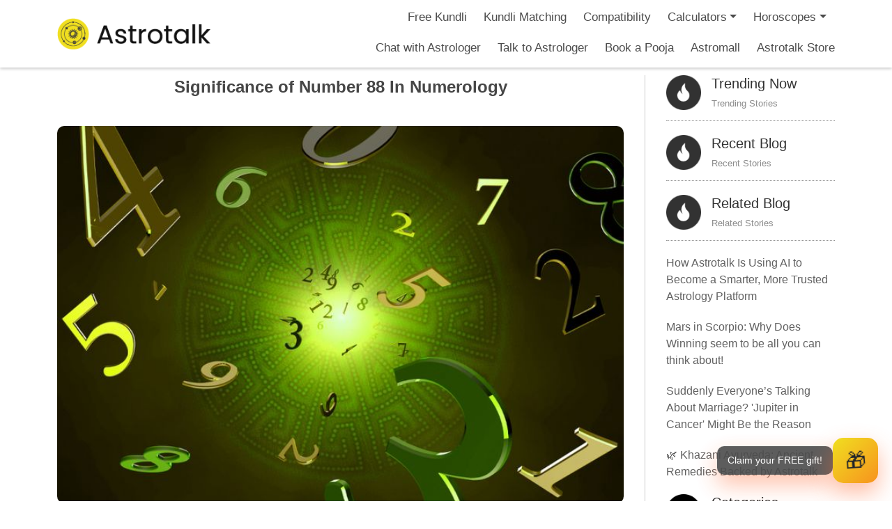

--- FILE ---
content_type: text/html; charset=UTF-8
request_url: https://astrotalk.com/astrology-blog/significance-of-number-88-in-numerology-insideastro-iavs9-20/
body_size: 32712
content:
<!DOCTYPE html>
<html lang="en-US">
<head>
<meta charset="UTF-8">
 <meta name="p:domain_verify" content="31b7dcc7fbb625c8f60390ca51525b37"/>
 <meta name="facebook-domain-verification" content="nufsycxmzt4ikatvvhrxqak7ctnhkt" />
<title>Know The Significance of Number 88 In Numerology and Its Effects!!</title>
<meta http-equiv="X-UA-Compatible" content="IE=edge">
<meta name="viewport" content="width=device-width, initial-scale=1">
<link rel="profile" href="http://gmpg.org/xfn/11">
<link rel="icon" type="image/x-icon" href="https://astrotalk.com/favicon.ico">
<link rel="pingback" href="https://astrotalk.com/astrology-blog/xmlrpc.php">
		    <!-- PVC Template -->
    <script type="text/template" id="pvc-stats-view-template">
    <i class="pvc-stats-icon medium" aria-hidden="true"><svg aria-hidden="true" focusable="false" data-prefix="far" data-icon="chart-bar" role="img" xmlns="http://www.w3.org/2000/svg" viewBox="0 0 512 512" class="svg-inline--fa fa-chart-bar fa-w-16 fa-2x"><path fill="currentColor" d="M396.8 352h22.4c6.4 0 12.8-6.4 12.8-12.8V108.8c0-6.4-6.4-12.8-12.8-12.8h-22.4c-6.4 0-12.8 6.4-12.8 12.8v230.4c0 6.4 6.4 12.8 12.8 12.8zm-192 0h22.4c6.4 0 12.8-6.4 12.8-12.8V140.8c0-6.4-6.4-12.8-12.8-12.8h-22.4c-6.4 0-12.8 6.4-12.8 12.8v198.4c0 6.4 6.4 12.8 12.8 12.8zm96 0h22.4c6.4 0 12.8-6.4 12.8-12.8V204.8c0-6.4-6.4-12.8-12.8-12.8h-22.4c-6.4 0-12.8 6.4-12.8 12.8v134.4c0 6.4 6.4 12.8 12.8 12.8zM496 400H48V80c0-8.84-7.16-16-16-16H16C7.16 64 0 71.16 0 80v336c0 17.67 14.33 32 32 32h464c8.84 0 16-7.16 16-16v-16c0-8.84-7.16-16-16-16zm-387.2-48h22.4c6.4 0 12.8-6.4 12.8-12.8v-70.4c0-6.4-6.4-12.8-12.8-12.8h-22.4c-6.4 0-12.8 6.4-12.8 12.8v70.4c0 6.4 6.4 12.8 12.8 12.8z" class=""></path></svg></i>
	 <%= total_view %> 	<% if ( today_view > 0 ) { %>
		<span class="views_today">,  <%= today_view %> </span>
	<% } %>
	</span>
	</script>
		    <meta name='robots' content='index, follow, max-image-preview:large, max-snippet:-1, max-video-preview:-1' />
	<style>img:is([sizes="auto" i], [sizes^="auto," i]) { contain-intrinsic-size: 3000px 1500px }</style>
	
	<!-- This site is optimized with the Yoast SEO plugin v25.2 - https://yoast.com/wordpress/plugins/seo/ -->
	<title>Know The Significance of Number 88 In Numerology and Its Effects!!</title>
	<meta name="description" content="Discover the profound meaning and influence of the number 88 in numerology. Unlock its secrets and traits for a brighter future." />
	<link rel="canonical" href="https://astrotalk.com/astrology-blog/significance-of-number-88-in-numerology-insideastro-iavs9-20/" />
	<meta property="og:locale" content="en_US" />
	<meta property="og:type" content="article" />
	<meta property="og:title" content="Know The Significance of Number 88 In Numerology and Its Effects!!" />
	<meta property="og:description" content="Discover the profound meaning and influence of the number 88 in numerology. Unlock its secrets and traits for a brighter future." />
	<meta property="og:url" content="https://astrotalk.com/astrology-blog/significance-of-number-88-in-numerology-insideastro-iavs9-20/" />
	<meta property="og:site_name" content="AstroTalk Blog - Online Astrology Consultation with Astrologer" />
	<meta property="article:publisher" content="https://www.facebook.com/theastrotalk/" />
	<meta property="article:published_time" content="2023-09-20T12:00:00+00:00" />
	<meta property="og:image" content="https://d2wkagtnczagqh.cloudfront.net/astrology-blog/wp-content/uploads/2023/09/20160106/Daily-numerology_-What-the-numbers-mean-for-you-today-Friday-March-12.jpeg" />
	<meta property="og:image:width" content="735" />
	<meta property="og:image:height" content="490" />
	<meta property="og:image:type" content="image/jpeg" />
	<meta name="author" content="Vani Sharma" />
	<meta name="twitter:card" content="summary_large_image" />
	<meta name="twitter:label1" content="Written by" />
	<meta name="twitter:data1" content="Vani Sharma" />
	<meta name="twitter:label2" content="Est. reading time" />
	<meta name="twitter:data2" content="5 minutes" />
	<script type="application/ld+json" class="yoast-schema-graph">{"@context":"https://schema.org","@graph":[{"@type":"Article","@id":"https://astrotalk.com/astrology-blog/significance-of-number-88-in-numerology-insideastro-iavs9-20/#article","isPartOf":{"@id":"https://astrotalk.com/astrology-blog/significance-of-number-88-in-numerology-insideastro-iavs9-20/"},"author":{"name":"Vani Sharma","@id":"https://astrotalk.com/astrology-blog/#/schema/person/ac3722ef37fa1a4612c4e20c21e74258"},"headline":"Significance of Number 88 In Numerology","datePublished":"2023-09-20T12:00:00+00:00","mainEntityOfPage":{"@id":"https://astrotalk.com/astrology-blog/significance-of-number-88-in-numerology-insideastro-iavs9-20/"},"wordCount":919,"commentCount":0,"publisher":{"@id":"https://astrotalk.com/astrology-blog/#organization"},"image":{"@id":"https://astrotalk.com/astrology-blog/significance-of-number-88-in-numerology-insideastro-iavs9-20/#primaryimage"},"thumbnailUrl":"https://d2wkagtnczagqh.cloudfront.net/astrology-blog/wp-content/uploads/2023/09/20160106/Daily-numerology_-What-the-numbers-mean-for-you-today-Friday-March-12.jpeg","keywords":["88 NUMBER","angel number","life path number","lucky number","number","numerology","Numerology Facts","Numerology Horoscope","numerology numbers"],"articleSection":["Astrology information","English","Numerology"],"inLanguage":"en-US","potentialAction":[{"@type":"CommentAction","name":"Comment","target":["https://astrotalk.com/astrology-blog/significance-of-number-88-in-numerology-insideastro-iavs9-20/#respond"]}]},{"@type":"WebPage","@id":"https://astrotalk.com/astrology-blog/significance-of-number-88-in-numerology-insideastro-iavs9-20/","url":"https://astrotalk.com/astrology-blog/significance-of-number-88-in-numerology-insideastro-iavs9-20/","name":"Know The Significance of Number 88 In Numerology and Its Effects!!","isPartOf":{"@id":"https://astrotalk.com/astrology-blog/#website"},"primaryImageOfPage":{"@id":"https://astrotalk.com/astrology-blog/significance-of-number-88-in-numerology-insideastro-iavs9-20/#primaryimage"},"image":{"@id":"https://astrotalk.com/astrology-blog/significance-of-number-88-in-numerology-insideastro-iavs9-20/#primaryimage"},"thumbnailUrl":"https://d2wkagtnczagqh.cloudfront.net/astrology-blog/wp-content/uploads/2023/09/20160106/Daily-numerology_-What-the-numbers-mean-for-you-today-Friday-March-12.jpeg","datePublished":"2023-09-20T12:00:00+00:00","description":"Discover the profound meaning and influence of the number 88 in numerology. Unlock its secrets and traits for a brighter future.","breadcrumb":{"@id":"https://astrotalk.com/astrology-blog/significance-of-number-88-in-numerology-insideastro-iavs9-20/#breadcrumb"},"inLanguage":"en-US","potentialAction":[{"@type":"ReadAction","target":["https://astrotalk.com/astrology-blog/significance-of-number-88-in-numerology-insideastro-iavs9-20/"]}]},{"@type":"ImageObject","inLanguage":"en-US","@id":"https://astrotalk.com/astrology-blog/significance-of-number-88-in-numerology-insideastro-iavs9-20/#primaryimage","url":"https://d2wkagtnczagqh.cloudfront.net/astrology-blog/wp-content/uploads/2023/09/20160106/Daily-numerology_-What-the-numbers-mean-for-you-today-Friday-March-12.jpeg","contentUrl":"https://d2wkagtnczagqh.cloudfront.net/astrology-blog/wp-content/uploads/2023/09/20160106/Daily-numerology_-What-the-numbers-mean-for-you-today-Friday-March-12.jpeg","width":735,"height":490,"caption":"Significance of Number 88 In Numerology"},{"@type":"BreadcrumbList","@id":"https://astrotalk.com/astrology-blog/significance-of-number-88-in-numerology-insideastro-iavs9-20/#breadcrumb","itemListElement":[{"@type":"ListItem","position":1,"name":"Home","item":"https://astrotalk.com/astrology-blog/"},{"@type":"ListItem","position":2,"name":"Significance of Number 88 In Numerology"}]},{"@type":"WebSite","@id":"https://astrotalk.com/astrology-blog/#website","url":"https://astrotalk.com/astrology-blog/","name":"AstroTalk Blog - Online Astrology Consultation with Astrologer","description":"AstroTalk","publisher":{"@id":"https://astrotalk.com/astrology-blog/#organization"},"potentialAction":[{"@type":"SearchAction","target":{"@type":"EntryPoint","urlTemplate":"https://astrotalk.com/astrology-blog/?s={search_term_string}"},"query-input":{"@type":"PropertyValueSpecification","valueRequired":true,"valueName":"search_term_string"}}],"inLanguage":"en-US"},{"@type":"Organization","@id":"https://astrotalk.com/astrology-blog/#organization","name":"AstroTalk","url":"https://astrotalk.com/astrology-blog/","logo":{"@type":"ImageObject","inLanguage":"en-US","@id":"https://astrotalk.com/astrology-blog/#/schema/logo/image/","url":"https://astrotalk.com/astrology-blog/wp-content/uploads/2021/11/logo-1.png","contentUrl":"https://astrotalk.com/astrology-blog/wp-content/uploads/2021/11/logo-1.png","width":154,"height":55,"caption":"AstroTalk"},"image":{"@id":"https://astrotalk.com/astrology-blog/#/schema/logo/image/"},"sameAs":["https://www.facebook.com/theastrotalk/","https://www.instagram.com/astrotalk.in/?hl=en","https://www.linkedin.com/company/astrotalk-online-astrology-predictions/","https://www.youtube.com/channel/UCQ932ReRhqTwILsWKbZ3ugw"]},{"@type":"Person","@id":"https://astrotalk.com/astrology-blog/#/schema/person/ac3722ef37fa1a4612c4e20c21e74258","name":"Vani Sharma","image":{"@type":"ImageObject","inLanguage":"en-US","@id":"https://astrotalk.com/astrology-blog/#/schema/person/image/","url":"https://secure.gravatar.com/avatar/f1e5c7fe71c6291d1e092c108ed3db4042fa6acdae80545d3a0119f3f63a3a33?s=96&d=mm&r=g","contentUrl":"https://secure.gravatar.com/avatar/f1e5c7fe71c6291d1e092c108ed3db4042fa6acdae80545d3a0119f3f63a3a33?s=96&d=mm&r=g","caption":"Vani Sharma"},"url":"https://astrotalk.com/astrology-blog/author/vani-sharma/"}]}</script>
	<!-- / Yoast SEO plugin. -->


<link rel="amphtml" href="https://astrotalk.com/astrology-blog/significance-of-number-88-in-numerology-insideastro-iavs9-20/amp/" /><meta name="generator" content="AMP for WP 1.1.5"/><link rel='dns-prefetch' href='//static.addtoany.com' />
<link rel='dns-prefetch' href='//cdn.ampproject.org' />
<link rel='dns-prefetch' href='//js.makestories.io' />
<link rel='dns-prefetch' href='//fonts.googleapis.com' />
<link rel="alternate" type="application/rss+xml" title="AstroTalk Blog - Online Astrology Consultation with Astrologer &raquo; Feed" href="https://astrotalk.com/astrology-blog/feed/" />
<link rel="alternate" type="application/rss+xml" title="AstroTalk Blog - Online Astrology Consultation with Astrologer &raquo; Comments Feed" href="https://astrotalk.com/astrology-blog/comments/feed/" />
<link rel="alternate" type="application/rss+xml" title="AstroTalk Blog - Online Astrology Consultation with Astrologer &raquo; Significance of Number 88 In Numerology Comments Feed" href="https://astrotalk.com/astrology-blog/significance-of-number-88-in-numerology-insideastro-iavs9-20/feed/" />
<script type="text/javascript">
/* <![CDATA[ */
window._wpemojiSettings = {"baseUrl":"https:\/\/s.w.org\/images\/core\/emoji\/16.0.1\/72x72\/","ext":".png","svgUrl":"https:\/\/s.w.org\/images\/core\/emoji\/16.0.1\/svg\/","svgExt":".svg","source":{"concatemoji":"https:\/\/astrotalk.com\/astrology-blog\/wp-includes\/js\/wp-emoji-release.min.js?ver=6.8.3"}};
/*! This file is auto-generated */
!function(s,n){var o,i,e;function c(e){try{var t={supportTests:e,timestamp:(new Date).valueOf()};sessionStorage.setItem(o,JSON.stringify(t))}catch(e){}}function p(e,t,n){e.clearRect(0,0,e.canvas.width,e.canvas.height),e.fillText(t,0,0);var t=new Uint32Array(e.getImageData(0,0,e.canvas.width,e.canvas.height).data),a=(e.clearRect(0,0,e.canvas.width,e.canvas.height),e.fillText(n,0,0),new Uint32Array(e.getImageData(0,0,e.canvas.width,e.canvas.height).data));return t.every(function(e,t){return e===a[t]})}function u(e,t){e.clearRect(0,0,e.canvas.width,e.canvas.height),e.fillText(t,0,0);for(var n=e.getImageData(16,16,1,1),a=0;a<n.data.length;a++)if(0!==n.data[a])return!1;return!0}function f(e,t,n,a){switch(t){case"flag":return n(e,"\ud83c\udff3\ufe0f\u200d\u26a7\ufe0f","\ud83c\udff3\ufe0f\u200b\u26a7\ufe0f")?!1:!n(e,"\ud83c\udde8\ud83c\uddf6","\ud83c\udde8\u200b\ud83c\uddf6")&&!n(e,"\ud83c\udff4\udb40\udc67\udb40\udc62\udb40\udc65\udb40\udc6e\udb40\udc67\udb40\udc7f","\ud83c\udff4\u200b\udb40\udc67\u200b\udb40\udc62\u200b\udb40\udc65\u200b\udb40\udc6e\u200b\udb40\udc67\u200b\udb40\udc7f");case"emoji":return!a(e,"\ud83e\udedf")}return!1}function g(e,t,n,a){var r="undefined"!=typeof WorkerGlobalScope&&self instanceof WorkerGlobalScope?new OffscreenCanvas(300,150):s.createElement("canvas"),o=r.getContext("2d",{willReadFrequently:!0}),i=(o.textBaseline="top",o.font="600 32px Arial",{});return e.forEach(function(e){i[e]=t(o,e,n,a)}),i}function t(e){var t=s.createElement("script");t.src=e,t.defer=!0,s.head.appendChild(t)}"undefined"!=typeof Promise&&(o="wpEmojiSettingsSupports",i=["flag","emoji"],n.supports={everything:!0,everythingExceptFlag:!0},e=new Promise(function(e){s.addEventListener("DOMContentLoaded",e,{once:!0})}),new Promise(function(t){var n=function(){try{var e=JSON.parse(sessionStorage.getItem(o));if("object"==typeof e&&"number"==typeof e.timestamp&&(new Date).valueOf()<e.timestamp+604800&&"object"==typeof e.supportTests)return e.supportTests}catch(e){}return null}();if(!n){if("undefined"!=typeof Worker&&"undefined"!=typeof OffscreenCanvas&&"undefined"!=typeof URL&&URL.createObjectURL&&"undefined"!=typeof Blob)try{var e="postMessage("+g.toString()+"("+[JSON.stringify(i),f.toString(),p.toString(),u.toString()].join(",")+"));",a=new Blob([e],{type:"text/javascript"}),r=new Worker(URL.createObjectURL(a),{name:"wpTestEmojiSupports"});return void(r.onmessage=function(e){c(n=e.data),r.terminate(),t(n)})}catch(e){}c(n=g(i,f,p,u))}t(n)}).then(function(e){for(var t in e)n.supports[t]=e[t],n.supports.everything=n.supports.everything&&n.supports[t],"flag"!==t&&(n.supports.everythingExceptFlag=n.supports.everythingExceptFlag&&n.supports[t]);n.supports.everythingExceptFlag=n.supports.everythingExceptFlag&&!n.supports.flag,n.DOMReady=!1,n.readyCallback=function(){n.DOMReady=!0}}).then(function(){return e}).then(function(){var e;n.supports.everything||(n.readyCallback(),(e=n.source||{}).concatemoji?t(e.concatemoji):e.wpemoji&&e.twemoji&&(t(e.twemoji),t(e.wpemoji)))}))}((window,document),window._wpemojiSettings);
/* ]]> */
</script>
<style id='wp-emoji-styles-inline-css' type='text/css'>

	img.wp-smiley, img.emoji {
		display: inline !important;
		border: none !important;
		box-shadow: none !important;
		height: 1em !important;
		width: 1em !important;
		margin: 0 0.07em !important;
		vertical-align: -0.1em !important;
		background: none !important;
		padding: 0 !important;
	}
</style>
<link rel='stylesheet' id='wp-block-library-css' href='https://astrotalk.com/astrology-blog/wp-includes/css/dist/block-library/style.min.css?ver=6.8.3' type='text/css' media='all' />
<style id='classic-theme-styles-inline-css' type='text/css'>
/*! This file is auto-generated */
.wp-block-button__link{color:#fff;background-color:#32373c;border-radius:9999px;box-shadow:none;text-decoration:none;padding:calc(.667em + 2px) calc(1.333em + 2px);font-size:1.125em}.wp-block-file__button{background:#32373c;color:#fff;text-decoration:none}
</style>
<link rel='stylesheet' id='banner-list-block-css' href='https://astrotalk.com/astrology-blog/wp-content/plugins/custom-banners/blocks/banner-list/style.css?ver=1693680149' type='text/css' media='all' />
<link rel='stylesheet' id='rotating-banner-block-css' href='https://astrotalk.com/astrology-blog/wp-content/plugins/custom-banners/blocks/rotating-banner/style.css?ver=1700045256' type='text/css' media='all' />
<link rel='stylesheet' id='single-banner-block-css' href='https://astrotalk.com/astrology-blog/wp-content/plugins/custom-banners/blocks/single-banner/style.css?ver=1700045256' type='text/css' media='all' />
<style id='global-styles-inline-css' type='text/css'>
:root{--wp--preset--aspect-ratio--square: 1;--wp--preset--aspect-ratio--4-3: 4/3;--wp--preset--aspect-ratio--3-4: 3/4;--wp--preset--aspect-ratio--3-2: 3/2;--wp--preset--aspect-ratio--2-3: 2/3;--wp--preset--aspect-ratio--16-9: 16/9;--wp--preset--aspect-ratio--9-16: 9/16;--wp--preset--color--black: #000000;--wp--preset--color--cyan-bluish-gray: #abb8c3;--wp--preset--color--white: #ffffff;--wp--preset--color--pale-pink: #f78da7;--wp--preset--color--vivid-red: #cf2e2e;--wp--preset--color--luminous-vivid-orange: #ff6900;--wp--preset--color--luminous-vivid-amber: #fcb900;--wp--preset--color--light-green-cyan: #7bdcb5;--wp--preset--color--vivid-green-cyan: #00d084;--wp--preset--color--pale-cyan-blue: #8ed1fc;--wp--preset--color--vivid-cyan-blue: #0693e3;--wp--preset--color--vivid-purple: #9b51e0;--wp--preset--gradient--vivid-cyan-blue-to-vivid-purple: linear-gradient(135deg,rgba(6,147,227,1) 0%,rgb(155,81,224) 100%);--wp--preset--gradient--light-green-cyan-to-vivid-green-cyan: linear-gradient(135deg,rgb(122,220,180) 0%,rgb(0,208,130) 100%);--wp--preset--gradient--luminous-vivid-amber-to-luminous-vivid-orange: linear-gradient(135deg,rgba(252,185,0,1) 0%,rgba(255,105,0,1) 100%);--wp--preset--gradient--luminous-vivid-orange-to-vivid-red: linear-gradient(135deg,rgba(255,105,0,1) 0%,rgb(207,46,46) 100%);--wp--preset--gradient--very-light-gray-to-cyan-bluish-gray: linear-gradient(135deg,rgb(238,238,238) 0%,rgb(169,184,195) 100%);--wp--preset--gradient--cool-to-warm-spectrum: linear-gradient(135deg,rgb(74,234,220) 0%,rgb(151,120,209) 20%,rgb(207,42,186) 40%,rgb(238,44,130) 60%,rgb(251,105,98) 80%,rgb(254,248,76) 100%);--wp--preset--gradient--blush-light-purple: linear-gradient(135deg,rgb(255,206,236) 0%,rgb(152,150,240) 100%);--wp--preset--gradient--blush-bordeaux: linear-gradient(135deg,rgb(254,205,165) 0%,rgb(254,45,45) 50%,rgb(107,0,62) 100%);--wp--preset--gradient--luminous-dusk: linear-gradient(135deg,rgb(255,203,112) 0%,rgb(199,81,192) 50%,rgb(65,88,208) 100%);--wp--preset--gradient--pale-ocean: linear-gradient(135deg,rgb(255,245,203) 0%,rgb(182,227,212) 50%,rgb(51,167,181) 100%);--wp--preset--gradient--electric-grass: linear-gradient(135deg,rgb(202,248,128) 0%,rgb(113,206,126) 100%);--wp--preset--gradient--midnight: linear-gradient(135deg,rgb(2,3,129) 0%,rgb(40,116,252) 100%);--wp--preset--font-size--small: 13px;--wp--preset--font-size--medium: 20px;--wp--preset--font-size--large: 36px;--wp--preset--font-size--x-large: 42px;--wp--preset--spacing--20: 0.44rem;--wp--preset--spacing--30: 0.67rem;--wp--preset--spacing--40: 1rem;--wp--preset--spacing--50: 1.5rem;--wp--preset--spacing--60: 2.25rem;--wp--preset--spacing--70: 3.38rem;--wp--preset--spacing--80: 5.06rem;--wp--preset--shadow--natural: 6px 6px 9px rgba(0, 0, 0, 0.2);--wp--preset--shadow--deep: 12px 12px 50px rgba(0, 0, 0, 0.4);--wp--preset--shadow--sharp: 6px 6px 0px rgba(0, 0, 0, 0.2);--wp--preset--shadow--outlined: 6px 6px 0px -3px rgba(255, 255, 255, 1), 6px 6px rgba(0, 0, 0, 1);--wp--preset--shadow--crisp: 6px 6px 0px rgba(0, 0, 0, 1);}:where(.is-layout-flex){gap: 0.5em;}:where(.is-layout-grid){gap: 0.5em;}body .is-layout-flex{display: flex;}.is-layout-flex{flex-wrap: wrap;align-items: center;}.is-layout-flex > :is(*, div){margin: 0;}body .is-layout-grid{display: grid;}.is-layout-grid > :is(*, div){margin: 0;}:where(.wp-block-columns.is-layout-flex){gap: 2em;}:where(.wp-block-columns.is-layout-grid){gap: 2em;}:where(.wp-block-post-template.is-layout-flex){gap: 1.25em;}:where(.wp-block-post-template.is-layout-grid){gap: 1.25em;}.has-black-color{color: var(--wp--preset--color--black) !important;}.has-cyan-bluish-gray-color{color: var(--wp--preset--color--cyan-bluish-gray) !important;}.has-white-color{color: var(--wp--preset--color--white) !important;}.has-pale-pink-color{color: var(--wp--preset--color--pale-pink) !important;}.has-vivid-red-color{color: var(--wp--preset--color--vivid-red) !important;}.has-luminous-vivid-orange-color{color: var(--wp--preset--color--luminous-vivid-orange) !important;}.has-luminous-vivid-amber-color{color: var(--wp--preset--color--luminous-vivid-amber) !important;}.has-light-green-cyan-color{color: var(--wp--preset--color--light-green-cyan) !important;}.has-vivid-green-cyan-color{color: var(--wp--preset--color--vivid-green-cyan) !important;}.has-pale-cyan-blue-color{color: var(--wp--preset--color--pale-cyan-blue) !important;}.has-vivid-cyan-blue-color{color: var(--wp--preset--color--vivid-cyan-blue) !important;}.has-vivid-purple-color{color: var(--wp--preset--color--vivid-purple) !important;}.has-black-background-color{background-color: var(--wp--preset--color--black) !important;}.has-cyan-bluish-gray-background-color{background-color: var(--wp--preset--color--cyan-bluish-gray) !important;}.has-white-background-color{background-color: var(--wp--preset--color--white) !important;}.has-pale-pink-background-color{background-color: var(--wp--preset--color--pale-pink) !important;}.has-vivid-red-background-color{background-color: var(--wp--preset--color--vivid-red) !important;}.has-luminous-vivid-orange-background-color{background-color: var(--wp--preset--color--luminous-vivid-orange) !important;}.has-luminous-vivid-amber-background-color{background-color: var(--wp--preset--color--luminous-vivid-amber) !important;}.has-light-green-cyan-background-color{background-color: var(--wp--preset--color--light-green-cyan) !important;}.has-vivid-green-cyan-background-color{background-color: var(--wp--preset--color--vivid-green-cyan) !important;}.has-pale-cyan-blue-background-color{background-color: var(--wp--preset--color--pale-cyan-blue) !important;}.has-vivid-cyan-blue-background-color{background-color: var(--wp--preset--color--vivid-cyan-blue) !important;}.has-vivid-purple-background-color{background-color: var(--wp--preset--color--vivid-purple) !important;}.has-black-border-color{border-color: var(--wp--preset--color--black) !important;}.has-cyan-bluish-gray-border-color{border-color: var(--wp--preset--color--cyan-bluish-gray) !important;}.has-white-border-color{border-color: var(--wp--preset--color--white) !important;}.has-pale-pink-border-color{border-color: var(--wp--preset--color--pale-pink) !important;}.has-vivid-red-border-color{border-color: var(--wp--preset--color--vivid-red) !important;}.has-luminous-vivid-orange-border-color{border-color: var(--wp--preset--color--luminous-vivid-orange) !important;}.has-luminous-vivid-amber-border-color{border-color: var(--wp--preset--color--luminous-vivid-amber) !important;}.has-light-green-cyan-border-color{border-color: var(--wp--preset--color--light-green-cyan) !important;}.has-vivid-green-cyan-border-color{border-color: var(--wp--preset--color--vivid-green-cyan) !important;}.has-pale-cyan-blue-border-color{border-color: var(--wp--preset--color--pale-cyan-blue) !important;}.has-vivid-cyan-blue-border-color{border-color: var(--wp--preset--color--vivid-cyan-blue) !important;}.has-vivid-purple-border-color{border-color: var(--wp--preset--color--vivid-purple) !important;}.has-vivid-cyan-blue-to-vivid-purple-gradient-background{background: var(--wp--preset--gradient--vivid-cyan-blue-to-vivid-purple) !important;}.has-light-green-cyan-to-vivid-green-cyan-gradient-background{background: var(--wp--preset--gradient--light-green-cyan-to-vivid-green-cyan) !important;}.has-luminous-vivid-amber-to-luminous-vivid-orange-gradient-background{background: var(--wp--preset--gradient--luminous-vivid-amber-to-luminous-vivid-orange) !important;}.has-luminous-vivid-orange-to-vivid-red-gradient-background{background: var(--wp--preset--gradient--luminous-vivid-orange-to-vivid-red) !important;}.has-very-light-gray-to-cyan-bluish-gray-gradient-background{background: var(--wp--preset--gradient--very-light-gray-to-cyan-bluish-gray) !important;}.has-cool-to-warm-spectrum-gradient-background{background: var(--wp--preset--gradient--cool-to-warm-spectrum) !important;}.has-blush-light-purple-gradient-background{background: var(--wp--preset--gradient--blush-light-purple) !important;}.has-blush-bordeaux-gradient-background{background: var(--wp--preset--gradient--blush-bordeaux) !important;}.has-luminous-dusk-gradient-background{background: var(--wp--preset--gradient--luminous-dusk) !important;}.has-pale-ocean-gradient-background{background: var(--wp--preset--gradient--pale-ocean) !important;}.has-electric-grass-gradient-background{background: var(--wp--preset--gradient--electric-grass) !important;}.has-midnight-gradient-background{background: var(--wp--preset--gradient--midnight) !important;}.has-small-font-size{font-size: var(--wp--preset--font-size--small) !important;}.has-medium-font-size{font-size: var(--wp--preset--font-size--medium) !important;}.has-large-font-size{font-size: var(--wp--preset--font-size--large) !important;}.has-x-large-font-size{font-size: var(--wp--preset--font-size--x-large) !important;}
:where(.wp-block-post-template.is-layout-flex){gap: 1.25em;}:where(.wp-block-post-template.is-layout-grid){gap: 1.25em;}
:where(.wp-block-columns.is-layout-flex){gap: 2em;}:where(.wp-block-columns.is-layout-grid){gap: 2em;}
:root :where(.wp-block-pullquote){font-size: 1.5em;line-height: 1.6;}
</style>
<link rel='stylesheet' id='wp-banners-css-css' href='https://astrotalk.com/astrology-blog/wp-content/plugins/custom-banners/assets/css/wp-banners.css?ver=6.8.3' type='text/css' media='all' />
<link rel='stylesheet' id='style-main-css' href='https://astrotalk.com/astrology-blog/wp-content/plugins/makestories-helper/assets/css/ms-style.css?ver=6.8.3' type='text/css' media='all' />
<link rel='stylesheet' id='slick-theme-css-css' href='https://astrotalk.com/astrology-blog/wp-content/plugins/makestories-helper/vendor/slick/slick-theme.css?ver=6.8.3' type='text/css' media='all' />
<link rel='stylesheet' id='slick-css-css' href='https://astrotalk.com/astrology-blog/wp-content/plugins/makestories-helper/vendor/slick/slick.css?ver=6.8.3' type='text/css' media='all' />
<link rel='stylesheet' id='amp-story-player-css' href='https://cdn.ampproject.org/amp-story-player-v0.css?ver=6.8.3' type='text/css' media='all' />
<link rel='stylesheet' id='a3-pvc-style-css' href='https://astrotalk.com/astrology-blog/wp-content/plugins/page-views-count/assets/css/style.min.css?ver=2.8.7' type='text/css' media='all' />
<link rel='stylesheet' id='ez-toc-css' href='https://astrotalk.com/astrology-blog/wp-content/plugins/easy-table-of-contents/assets/css/screen.min.css?ver=2.0.74' type='text/css' media='all' />
<style id='ez-toc-inline-css' type='text/css'>
div#ez-toc-container .ez-toc-title {font-size: 120%;}div#ez-toc-container .ez-toc-title {font-weight: 500;}div#ez-toc-container ul li , div#ez-toc-container ul li a {font-size: 95%;}div#ez-toc-container ul li , div#ez-toc-container ul li a {font-weight: 500;}div#ez-toc-container nav ul ul li {font-size: 90%;}
.ez-toc-container-direction {direction: ltr;}.ez-toc-counter ul {direction: ltr;counter-reset: item ;}.ez-toc-counter nav ul li a::before {content: counter(item, circle) '  ';margin-right: .2em; counter-increment: item;flex-grow: 0;flex-shrink: 0;float: left; }.ez-toc-widget-direction {direction: ltr;}.ez-toc-widget-container ul {direction: ltr;counter-reset: item ;}.ez-toc-widget-container nav ul li a::before {content: counter(item, circle) '  ';margin-right: .2em; counter-increment: item;flex-grow: 0;flex-shrink: 0;float: left; }
</style>
<link rel='stylesheet' id='google-font-css' href='https://fonts.googleapis.com/css?family=Josefin+Sans%3A300%2C300i%2C400%2C400i%2C600%2C600i%2C700%2C700i&#038;ver=6.8.3' type='text/css' media='all' />
<link rel='stylesheet' id='astrology-style-css' href='https://astrotalk.com/astrology-blog/wp-content/themes/astrology/style.css?ver=6.8.3' type='text/css' media='all' />
<link rel='stylesheet' id='tablepress-default-css' href='https://astrotalk.com/astrology-blog/wp-content/plugins/tablepress/css/build/default.css?ver=3.1.2' type='text/css' media='all' />
<link rel='stylesheet' id='a3pvc-css' href='//astrotalk.com/astrology-blog/wp-content/uploads/sass/pvc.min.css?ver=1747661817' type='text/css' media='all' />
<link rel='stylesheet' id='addtoany-css' href='https://astrotalk.com/astrology-blog/wp-content/plugins/add-to-any/addtoany.min.css?ver=1.16' type='text/css' media='all' />
<style id='addtoany-inline-css' type='text/css'>
@media screen and (max-width:980px){
.a2a_floating_style.a2a_vertical_style{display:none;}
}
@media screen and (min-width:981px){
.a2a_floating_style.a2a_default_style{display:none;}
}
</style>
<script type="text/javascript" id="addtoany-core-js-before">
/* <![CDATA[ */
window.a2a_config=window.a2a_config||{};a2a_config.callbacks=[];a2a_config.overlays=[];a2a_config.templates={};
a2a_config.callbacks.push({ready: function(){var d=document;function a(){var c,e=d.createElement("div");e.innerHTML="<div class=\"a2a_kit a2a_kit_size_32 a2a_floating_style a2a_vertical_style\" style=\"margin-left:-64px;top:100px;background-color:transparent;\"><a class=\"a2a_button_whatsapp\"><\/a><a class=\"a2a_button_twitter\"><\/a><a class=\"a2a_button_linkedin\"><\/a><a class=\"a2a_button_facebook\"><\/a><a class=\"a2a_button_tumblr\"><\/a><\/div><div class=\"a2a_kit a2a_kit_size_32 a2a_floating_style a2a_default_style\" style=\"bottom:0px;left:50%;transform:translateX(-50%);background-color:transparent;\"><a class=\"a2a_button_whatsapp\"><\/a><a class=\"a2a_button_twitter\"><\/a><a class=\"a2a_button_linkedin\"><\/a><a class=\"a2a_button_facebook\"><\/a><a class=\"a2a_button_tumblr\"><\/a><\/div>";c=d.querySelector("main, [role=\"main\"], article, .status-publish");if(c)c.appendChild(e.firstChild);a2a.init("page");}if("loading"!==d.readyState)a();else d.addEventListener("DOMContentLoaded",a,false);}});
/* ]]> */
</script>
<script type="text/javascript" defer src="https://static.addtoany.com/menu/page.js" id="addtoany-core-js"></script>
<script type="text/javascript" src="https://astrotalk.com/astrology-blog/wp-includes/js/jquery/jquery.min.js?ver=3.7.1" id="jquery-core-js"></script>
<script type="text/javascript" src="https://astrotalk.com/astrology-blog/wp-includes/js/jquery/jquery-migrate.min.js?ver=3.4.1" id="jquery-migrate-js"></script>
<script type="text/javascript" defer src="https://astrotalk.com/astrology-blog/wp-content/plugins/add-to-any/addtoany.min.js?ver=1.1" id="addtoany-jquery-js"></script>
<script type="text/javascript" src="https://cdn.ampproject.org/amp-story-player-v0.js?ver=6.8.3" id="amp-story-player-js"></script>
<script type="text/javascript" src="https://astrotalk.com/astrology-blog/wp-includes/js/underscore.min.js?ver=1.13.7" id="underscore-js"></script>
<script type="text/javascript" src="https://astrotalk.com/astrology-blog/wp-includes/js/backbone.min.js?ver=1.6.0" id="backbone-js"></script>
<script type="text/javascript" id="a3-pvc-backbone-js-extra">
/* <![CDATA[ */
var pvc_vars = {"rest_api_url":"https:\/\/astrotalk.com\/astrology-blog\/wp-json\/pvc\/v1","ajax_url":"https:\/\/astrotalk.com\/astrology-blog\/wp-admin\/admin-ajax.php","security":"087764c826","ajax_load_type":"rest_api"};
/* ]]> */
</script>
<script type="text/javascript" src="https://astrotalk.com/astrology-blog/wp-content/plugins/page-views-count/assets/js/pvc.backbone.min.js?ver=2.8.7" id="a3-pvc-backbone-js"></script>
<link rel="https://api.w.org/" href="https://astrotalk.com/astrology-blog/wp-json/" /><link rel="alternate" title="JSON" type="application/json" href="https://astrotalk.com/astrology-blog/wp-json/wp/v2/posts/171015" /><link rel="EditURI" type="application/rsd+xml" title="RSD" href="https://astrotalk.com/astrology-blog/xmlrpc.php?rsd" />
<meta name="generator" content="WordPress 6.8.3" />
<link rel='shortlink' href='https://astrotalk.com/astrology-blog/?p=171015' />
<link rel="alternate" title="oEmbed (JSON)" type="application/json+oembed" href="https://astrotalk.com/astrology-blog/wp-json/oembed/1.0/embed?url=https%3A%2F%2Fastrotalk.com%2Fastrology-blog%2Fsignificance-of-number-88-in-numerology-insideastro-iavs9-20%2F" />
<link rel="alternate" title="oEmbed (XML)" type="text/xml+oembed" href="https://astrotalk.com/astrology-blog/wp-json/oembed/1.0/embed?url=https%3A%2F%2Fastrotalk.com%2Fastrology-blog%2Fsignificance-of-number-88-in-numerology-insideastro-iavs9-20%2F&#038;format=xml" />
<style type="text/css" media="screen"></style>	<style type="text/css">
		/* Primary Color*/
		.blog-sidebar h2{ color: #d1b330; }
		.logo a{ color: #d1b330;	}
		.menu-global{ border-top: 3px solid #d1b330; }
		.footer-socail-icon span:hover,.reply a.comment-reply-link:hover { background: #d1b330; }
		.postBtn,.footer-social-icon span:hover{ background : #d1b330; }
		.comment-info a{ color : #d1b330;	}
		.blog-sidebar .widget ul li a:hover,.blog-content-left a{ color : #d1b330; }
		.footer-copyrights a:hover, .footer-copyrights a:focus{	color : #d1b330; }
		.bloginner-content-part ul li a:hover{ color : #d1b330; }
		.footer-menu ul li a:hover{	color : #d1b330; }
		.meta-nav-next:hover, .meta-nav-prev:hover{	background : #d1b330; }
		.bar:before, .bar:after{ background : #d1b330; }
		textarea:focus ~ label{	color : #d1b330; }
		input:focus ~ label, input:valid ~ label{ color : #d1b330; }
		.footer-menu ul li:before{ border-top: 3px solid #d1b330; }
		.footer-menu ul li:after{  border-bottom: 3px solid #d1b330; }
		.blog-content-left h2:hover{ color : #d1b330; }
		.blog-content-left a:hover,#breadcrumbs .separator{ color : #d1b330; }
		.page-numbers.current, a.page-numbers:hover,.astrology-search-form .search-submit,
		.leave-reply-form p.form-submit:hover, .leave-reply-form p.form-submit:focus, .leave-reply-form p.form-submit:active,button.search-submit,button, html input[type=button]:hover, input[type=reset]:hover, input[type=submit]:hover{ background : #d1b330; }
        input:focus,textarea:focus,#top-menu ul.offside.open,#top-menu ul.offside{border-bottom-color: #d1b330; }
		#top-menu > ul > li:hover > a, #top-menu ul li.active a{border-top-color : #d1b330;}
		#blog-innerpage-content .bloginner-content-part blockquote{ border-left : 5px solid #d1b330; }
		.search-form .screen-reader-text{ color : #d1b330; }
		.blog-sidebar .search-submit{ background : #d1b330; border: 1px solid #d1b330; }
		.blog-sidebar input:focus {	border: 1px solid #d1b330; }
		a:focus, a:hover{ color: #d1b330; }
		.blog-sidebar #today{ background : #d1b330;}
		/* Secondary Color*/
	   .blog-content-left:hover .blog-img a:after {
    		box-shadow: inset -20px 0 0px -6px #4d4d4d, inset 20px 0 0px -6px #4d4d4d, inset 0 -15px 0px -6px #4d4d4d;
		}
        #top-menu .submenu-button::after, #top-menu .submenu-button::before,button, html input[type=button], input[type=reset], input[type=submit],.footer-social-icon span{Background-color: #4d4d4d;}
        #top-menu > ul > li.has-sub > a::after{border-bottom-color: #4d4d4d;border-right-color: #4d4d4d; }
        .blog-sidebar th,.widget select,.blog-content-left ul li a,.blog-content-left ul li,.blog-sidebar .widget ul li a,.meta-nav-prev, .meta-nav-next,input, textarea,#top-menu > ul > li > a,.bloginner-content-part .title-data h2,.bloginner-content-part .title-data h2,.footer-copyrights p, a,.blog-content-left h2,.footer-menu ul li a,body,.bloginner-content-part .title-data ul li,.bloginner-content-part ul li a{color: #4d4d4d;}
		@media screen and (min-width: 1025px){
			#top-menu ul ul li a {background: #d1b330;}
		}
		@media screen and (max-width: 1024px) {
			#top-menu ul li a, #top-menu ul ul li a {
				color: #4d4d4d;
			}
		}
	</style>
<!-- Bootstrap CSS remove integrity on prod-->
      <!-- <link href="https://cdn.jsdelivr.net/npm/bootstrap@5.0.0-beta2/dist/css/bootstrap.min.css" rel="stylesheet" integrity="sha384-BmbxuPwQa2lc/FVzBcNJ7UAyJxM6wuqIj61tLrc4wSX0szH/Ev+nYRRuWlolflfl" crossorigin="anonymous">
      <script src="https://cdn.jsdelivr.net/npm/bootstrap@5.0.0-beta2/dist/js/bootstrap.bundle.min.js" integrity="sha384-b5kHyXgcpbZJO/tY9Ul7kGkf1S0CWuKcCD38l8YkeH8z8QjE0GmW1gYU5S9FOnJ0" crossorigin="anonymous"></script>
      <link rel="stylesheet" href="https://pro.fontawesome.com/releases/v5.10.0/css/all.css"
         integrity="sha384-AYmEC3Yw5cVb3ZcuHtOA93w35dYTsvhLPVnYs9eStHfGJvOvKxVfELGroGkvsg+p" crossorigin="anonymous"/> -->

   <link href="https://cdn.jsdelivr.net/npm/bootstrap@5.0.0-beta2/dist/css/bootstrap.min.css" rel="stylesheet" integrity="" crossorigin="anonymous">
      <script src="https://cdn.jsdelivr.net/npm/bootstrap@5.0.0-beta2/dist/js/bootstrap.bundle.min.js" integrity="" crossorigin="anonymous"></script>
     <!-- Font Awesome --> 
      <link rel="stylesheet" href="https://pro.fontawesome.com/releases/v5.10.0/css/all.css"
         integrity="" crossorigin="anonymous"/>

 <link rel="stylesheet" href="https://astrotalk.com/astrology-blog/wp-content/themes/astrology/css/home.min.css">
  <link rel="stylesheet" href="https://astrotalk.com/astrology-blog/wp-content/themes/astrology/css/header.min.css">
  <link rel="stylesheet" href="https://astrotalk.com/astrology-blog/wp-content/themes/astrology/css/blog.min.css">


<!-- Google Tag Manager -->
  <script>(function(w,d,s,l,i){w[l]=w[l]||[];w[l].push({'gtm.start':
      new Date().getTime(),event:'gtm.js'});var f=d.getElementsByTagName(s)[0],
    j=d.createElement(s),dl=l!='dataLayer'?'&l='+l:'';j.defer=true;j.async=true;j.src=
    'https://www.googletagmanager.com/gtm.js?id='+i+dl;f.parentNode.insertBefore(j,f);
  })(window,document,'script','dataLayer','GTM-K2KZKN6');</script>
  <!-- End Google Tag Manager -->
<!-- Google Tag Manager (noscript) -->
  <noscript><iframe src="https://www.googletagmanager.com/ns.html?id=GTM-K2KZKN6" height="0" width="0" style="display:none;visibility:hidden"></iframe></noscript>
<!-- End Google Tag Manager (noscript) -->

<style type="text/css">
  /*New header css*/

 /* @media screen and (min-width: 1400px)
    .container { padding: 0 100px; }*/

.head_section_normal { box-shadow: 0 2px 4px #ccc; }
.head_section { position: fixed;width: 100%;z-index: 999;background: #fff;top: 0;box-shadow: 0 2px 4px #ccc;}
/*.nav_head { padding: 9px 0;height: 82px; }*/
.navLinks .nav-link {font-weight: 500!important;cursor: pointer;line-height: 1.1;}
.buttons a {color: #4c4c4c;text-decoration: none;text-transform: none;font-size: 15px;cursor: pointer;white-space: nowrap;}
.custom_brand .logo_img { width: 220px;height: 45px;}
.custom_brand .logo_img img { width: 100%;display: block;height: auto;}

 @media screen and (max-width: 1200px) {
    .container { padding: 0 0px; }
    .navLinks .nav-link { margin-right: 0;padding: 0.5rem;font-size: 12px;margin-left: 5px;}
    .chooseLang { margin-left: 10px;}
    .userProfile .user_profile_btn { margin-left: 10px;}
    .custom_brand .logo_img { width: 180px;height: auto;}
    .navbar-light .custom_nav .nav-link { font-size: 12px;margin-left: 5px;}
}
 @media screen and (max-width: 600px) {
    .container { padding: 0 12px; }
}
</style>
</head>

<body >

  <!-- Facebook Pixel Code -->
  <script>
    !function(f,b,e,v,n,t,s)
    {if(f.fbq)return;n=f.fbq=function(){n.callMethod?
      n.callMethod.apply(n,arguments):n.queue.push(arguments)};
      if(!f._fbq)f._fbq=n;n.push=n;n.loaded=!0;n.version='2.0';
      n.queue=[];t=b.createElement(e);
      t.async=true;
      t.defer=false;
      t.src=v;s=b.getElementsByTagName(e)[0];
      s.parentNode.insertBefore(t,s)}(window, document,'script',
      'https://connect.facebook.net/en_US/fbevents.js');
    fbq('init', '473475793156264');
    fbq('track', 'PageView');
  </script>


<style>
.nav_head {
  padding: 10px 0;
}

.flex_use_with_justify {
  display: flex;
  justify-content: flex-end;
  align-items: center;
}

.navLinks .nav-link {
  cursor: pointer;
  margin-left: 0;
  color: #4c4c4c;
  text-decoration: none;
  font-size: 17px;
  white-space: nowrap;
  padding: 6px 12px;
}

.navLinks .nav-link:hover {
  color: #ac9e02;
  -webkit-transition: all ease-in-out 0.3s;
  transition: all ease-in-out 0.3s;
  text-shadow: 0.3px 0 #ac9e02;
}

.userProfile {
  cursor: pointer;
}

.user-profile-dropdown{
  margin-left: 20px;
}

.display_set_dropdwn {
  display: none;
  position: absolute;
  z-index: 999;
  right: 0;
}

.userProfile:hover .display_set_dropdwn {
  display: block;
}

.userProfile .user_profile_dropdown {
  border-bottom: 8px solid rgb(241 225 42);
  inset: unset;
  top: 8px;
  left: 0;
  box-shadow: 0 0 10px 0 #ccc;
  text-align: left;
  display: block;
  margin-top: 0;
  position: unset;
  min-width: 230px;
max-height: 400px;
    overflow: auto;
  z-index: 2;
  padding: 0;
  border-radius: 5px 5px 15px 15px;
  background-color: #fff;
}

.userProfile .user_profile_dropdown li a {
  color: #4c4c4c;
  font-size: 17px;
  padding: 6px 15px;
  transition: ease-in-out 0.3s;
}

.userProfile .user_profile_dropdown li a:hover,
.userProfile .user_profile_dropdown li a:focus {
  background-color: #F0DF20;
}

.customer_support_icon {
  width: 25px;
  margin-left: 20px;
  margin-right: 20px;
}

.customer_support_icon a {
  display: block;
}

.customer_support_icon img {
  width: 100%;
  display: block;
  object-fit: cover;
  object-position: center;
}

.chooseLang {
  text-transform: capitalize;
  color: #fff;
  display: block;
  margin: 0 20px;
}

.langLabel {
  font-size: 9px;
  color: #000;
  z-index: 9999;
  position: relative;
  display: none;
}

.langDropdown {
  position: relative;
  cursor: pointer;
  outline: 0;
  color: #4c4c4c;
  z-index: 999;
  font-size: 17px;
}

.langDropdown span {
  z-index: 9999;
  position: relative;
  color: #4c4c4c;
  padding-right: 14px;
}

.langDropdown .dropdown {
  position: absolute;
  top: -10px;
  left: -10px;
  right: 0;
  background: white;
  border-radius: inherit;
  font-weight: bold;
  -webkit-transition: all .2s ease-in;
  -moz-transition: all .2s ease-in;
  -ms-transition: all .2s ease-in;
  -o-transition: all .2s ease-in;
  transition: all .2s ease-in;
  list-style: none;
  opacity: 0;
  pointer-events: none;
  box-shadow: 0 0 2px 1px #ccc;
  width: 80px;
  padding-top: 40px;
  padding-left: 0;
  margin-bottom: 0;
  border-bottom: 5px solid #f1e12f;
  border-radius: 0 0 10px 10px;
}

.langDropdown .dropdown li span {
  display: block;
  padding: 10px 5px 10px 10px;
  text-decoration: none;
  color: #4c4c4c;
  border-bottom: 1px solid #e6e8ea;
  -webkit-transition: all .3s ease-out;
  -moz-transition: all .3s ease-out;
  -ms-transition: all .3s ease-out;
  -o-transition: all .3s ease-out;
  transition: all .3s ease-out;
  border-top: 1px solid #e6e8ea;
  font-size: 17px;
  font-weight: normal;
}

.langDropdown:hover .dropdown {
  opacity: 1;
  pointer-events: auto;
  z-index: 999;
}

.langDropdown .dropdown li span:hover {
  background-color: #eee;
}

.langDropdown:after {
  content: "";
  width: 0;
  height: 0;
  position: absolute;
  right: 0;
  top: 50%;
  margin-top: -3px;
  z-index: 999;
  display: inline-block;
  margin-left: 0.255em;
  vertical-align: 0.255em;
  border-top: 0.3em solid;
  border-right: 0.3em solid transparent;
  border-bottom: 0;
  border-left: 0.3em solid transparent;
}

.profile_pic_astrologer_Web img {
  width: 100%;
  height: 100%;
  border-radius: 50px;
}

.userProfile .user_profile_dropdown .background_hover_white .bg_white_hover:hover,
.userProfile .user_profile_dropdown .background_hover_white .bg_white_hover:focus {
  background-color: #fff;
}

.userProfile .user_profile_dropdown .background_hover_white .bg_white_hover {
  border-bottom: 1px dotted #ccc;
  padding: 12px;
}

.photo_user_profile {
  /*width: 75px;*/
  border-radius: 100%;
  margin: 0 auto;
  background-color: #f0df20;
}

.photo_user_profile img {
  width: 100%;
  border-radius: 50px;
}

.name_user_profile,
.email_user_profile,
.contact_number_user_profile {
  text-align: center;
  font-weight: 600;
}

.name_user_profile {
  color: #466590;
  white-space: nowrap;
  overflow: hidden;
  line-height: 20px;
  padding-top: 10px;
  font-size: 17px;
}

.name_user_profile span{
  color: #466590;
}

.email_user_profile,
.contact_number_user_profile {
  padding-top: 4px;
  text-transform: lowercase;
  color: #716f6f;
  font-size: 14px;
}

.wallet_amount_dktp_view {
  font-size: 14px;
  color: #000;
  font-weight: 600;
  float: right;
}

.custom_brand .logo_img {
  width: 220px;
  height: 45px;
}

.custom_brand .logo_img img {
  width: 100%;
  display: block;
  height: auto;
}

.custom_nav {
  display: flex;
  margin-left: auto;
}

.navbar-light .custom_nav .nav-link {
  color: #4c4c4c;
  margin-left: 0;
  font-size: 17px;
  padding: 6px 12px;
  -webkit-transition: all ease-in-out 0.3s;
  transition: all ease-in-out 0.3s;
  text-align: left;
  cursor: pointer;
  white-space: nowrap;
}

.navbar-light .custom_nav .nav-link:hover {
  color: #ac9e02;
  -webkit-transition: all ease-in-out 0.3s;
  transition: all ease-in-out 0.3s;
  text-shadow: 0 0 #ac9e02;
}

.custom_nav .nav-item:nth-last-child(1) .nav-link{
  padding-right: 0;
}

.userProfile .profile-list .user_profile_dropdown li a{
  text-transform: capitalize;
}

/* new code for header desktop */

.row_header_desktop {
  display: flex;
  justify-content: space-between;
  align-items: center;
  flex-wrap: wrap;
}

.left_side_header_desktop .custom_brand {
  display: block;
  margin: 0;
  padding: 0;
}

.right_side_header_desktop {
  display: flex;
  flex-direction: column;
}

/* Mobile header css */

.header_section_mobile_view {
  position: fixed;
  width: 100%;
  z-index: 9999;
  background: #fff;
  box-shadow: 0 0 4px 2px #ddd;
  top: 0;
  padding: 0;
}

.navbar {
  padding: 0;
}

.mobile_view_header .header_top_baar {
  display: flex;
  width: 100%;
  align-items: center;
  padding: 8px 12px;
}

.navbar-light .navbar-toggler {
  color: #0000008c;
  font-size: 16px;
  line-height: normal;
  padding: 0;
  border: none;
  font-weight: 600;
  background-color: initial;
  border-radius: unset;
  margin-right: 10px;
}

.navbar-light .navbar-toggler:focus {
  box-shadow: none;
}

.header_buttons {
  display: flex;
  align-items: center;
  margin-left: auto;
}

.section_language {
  display: flex;
  cursor: pointer;
  width: 25px;
  margin-left: 15px;
}

.lanuage_modal_mobile .modal-content {
  width: 95%;
  margin: 0 auto;
  border-radius: 10px;
}

.lanuage_modal_mobile .modal-content .content_language_setting {
  padding: 30px;
  position: relative;
}

.close_language_popup {
  position: absolute;
  right: 10px;
  top: 10px;
  width: 10px;
  height: 10px;
  padding: 2px;
  opacity: 0.6;
}

.lanuage_modal_mobile .content_language_setting h5 {
  text-align: center;
  font-size: 16px;
  font-weight: 600;
  margin-bottom: 0;
}

.lanuage_modal_mobile .language_btns_mbl {
  align-items: center;
  justify-content: space-between;
  margin: 12px 0 0;
}

.lanuage_modal_mobile .eng_btn_mbl {
  width: 45%;
  background-color: #eee;
  border: 1px solid #919191;
  border-radius: 10px;
  text-align: center;
  height: 110px;
  margin: 8px 0;
  display: flex;
  flex-direction: column;
  justify-content: center;
  cursor: pointer;
  transition: all ease-in-out 0.3s;
}

.lanuage_modal_mobile .eng_btn_mbl:hover {
  border: 1px solid #f0df20;
  background-color: #fffcd9;
}

.lanuage_modal_mobile .eng_btn_mbl.active {
  border: 1px solid #f0df20;
  background-color: #fffcd9;
  pointer-events: none;
}

.lanuage_modal_mobile .eng_btn_mbl h6 {
  margin-bottom: 0;
  font-size: 14px;
}

.lanuage_modal_mobile .eng_btn_mbl h6:nth-child(1) {
  margin-bottom: 5px;
}

/*Left animation*/
.modal.web_menu_list.fade .modal-dialog {
  left: -320px;
  -webkit-transition: opacity 0.3s linear, left 0.3s ease-out;
  -moz-transition: opacity 0.3s linear, left 0.3s ease-out;
  -o-transition: opacity 0.3s linear, left 0.3s ease-out;
  transition: opacity 0.3s linear, left 0.3s ease-out;
}

.modal.web_menu_list.fade.show .modal-dialog {
  left: 0;
  margin: 0;
}
/*Left animation*/

.web_menu_list {
  -webkit-transform: translate3d(0%, 0, 0);
  -ms-transform: translate3d(0%, 0, 0);
  -o-transform: translate3d(0%, 0, 0);
  transform: translate3d(0%, 0, 0);
}

.web_menu_list .modal-dialog {
  width: 100%;
  height: 100%;
}

.web_menu_list .modal-content {
  border-radius: 0;
  border: none;
  height: 100%;
}

.web_menu_list .modal-content .modal-body {
  background-color: #fff9bb33;
  height: 100%;
}

.user_profile_part {
  padding: 20px 0 5px;
  border-bottom: 1px solid #000;
  text-align: center;
}

.user_profile_image {
  width: 100px;
  height: 100px;
  margin: 0 auto;
  position: relative;
  display: block;
}

.user_profile_image img {
  width: 100%;
  height: 100%;
  object-fit: cover;
  object-position: center;
  border-radius: 50%;
}

.edit_profile_pic_icon {
  position: absolute;
  right: 10px;
  bottom: 0;
  font-size: 12px;
  background-color: #fff;
  width: 20px;
  height: 20px;
  box-shadow: 0 0 2px 1px #ccc;
  border-radius: 50%;
  display: flex;
  align-items: center;
  justify-content: center;
}

.user_profile_name,
.user_mobile_number {
  text-align: center;
  font-weight: 600;
  color: #000;
}

.user_profile_name {
  font-size: 18px;
  margin-top: 5px;
}

.user_mobile_number {
  font-size: 16px;
}

.links_and_Details_menu {
  max-height: calc(100% - 182px);
  overflow-y: scroll;
  overflow-x: hidden;
}

.links_and_Details_menu::-webkit-scrollbar{
  width: 4px;
  scroll-behavior: smooth;
}

.links_and_Details_menu::-webkit-scrollbar-track{
  background-color: #fff;
}

.links_and_Details_menu::-webkit-scrollbar-thumb{
  background-color: #777;
}

.header_section_mobile_view .navbar-nav .nav-link {
  font-size: 16px;
  border-bottom: 1px solid #ececec;
  color: #777;
  padding: 10px 15px;
  text-transform: capitalize;
  display: flex;
  align-items: center;
  justify-content: space-between;
}

.header_section_mobile_view .navbar-nav .nav-link span i {
  font-size: 14px;
}

.header_section_mobile_view .navbar-nav .nav-link:hover,
.header_section_mobile_view .navbar-nav .nav-link:focus {
  background-color: #f0df20;
  border-color: #e6e6e6;
  color: #777;
  font-weight: 600;
}

.mobile_view_header .dropdown-menu li .dropdown-item {
  font-size: 16px;
  color: #777;
  background-color: #f9f9f9;
  border-bottom: 1px solid #e6e6e6;
  text-align: left;
  width: 100%;
  padding: 10px 15px;
  border-left: 3px solid #f9f9f9;
  line-height: 20px;
  font-weight: 400;
}

.wallet_amount_mbl_view {
  font-size: 13px;
  line-height: 2.1;
  font-weight: 600;
  margin-left: 10px;
  float: right;
  margin-right: 10px;
  color: #000;
}

.userProfile .user_profile_btn {
  background-color: #f0df20;
  display: block;
  padding: 0;
  width: 30px;
  height: 30px;
  border-radius: 100%;
  border: 1px solid #f0df20;
}

.dropdown-menu {
  padding: 0;
}

@media screen and (min-width: 993px) {
  .mobile_view_header {
    display: none;
  }
}

@media screen and (max-width: 1200px) {
  .customer_support_icon {
    margin-right: 5px;
    width: 22px
  }

  .langLabel {
    font-size: 9px;
  }

  .custom_brand .logo_img {
    width: 180px;
    height: auto;
  }
}

@media screen and (max-width: 992px) {
  .desktopHeader {
    display: none;
  }

  .web_menu_list {
    width: 50%;
  }
}

@media screen and (max-width: 576px) {
  .custom_brand {
    padding: 0;
    margin: 0;
  }

  .custom_brand .logo_img {
    width: 120px;
    height: 25px;
  }

  .web_menu_list {
    width: 85%;
  }
}
.newftrcolr {color: #000!important;border: 1px solid #f0df35;   background-color: #f0df35;}
</style>

<!-- Desktop Design -->
 <section class="nav_head head_section desktopHeader">
    <div class="container">
       <div class="row_header_desktop">
          <div class="left_side_header_desktop">
             <a class="navbar-brand custom_brand" href="/">
                <div class="logo_img"><img height="51" width="247" src="https://aws.astrotalk.com/assets/images/astrotalk-header-logo.webp" alt="logo"></div>
             </a>
          </div>
          <div class="right_side_header_desktop">
             <div class="flex_use_with_justify buttons">
                <div class="navLinks"><a class="nav-link" href="/freekundli">Free Kundli</a></div>
                <div class="navLinks">
                   <a class="nav-link" href="/matchmaking">Kundli Matching</a>
                </div>
				  <div class="navLinks">
                   <a class="nav-link" href="/compatibility">Compatibility</a>
                </div>
				 <div class="userProfile">
				   <div class="dropdown">
					  <div class="navLinks">
						 <span class="nav-link dropdown-toggle">Calculators</span>
					  </div>
					  <div class="display_set_dropdwn">
						 <ul class="dropdown-menu user_profile_dropdown width_special_set" x-placement="bottom-left">
							<li><a class="dropdown-item padding_additional" href="/love-calculator">Love Calculator</a></li>
							<li><a class="dropdown-item padding_additional" href="/name-numerology-calculator">Numerology Calculator</a></li>
							<li><a class="dropdown-item padding_additional" href="/sun-sign-calculator">Sun Sign Calculator</a></li>
							<li><a class="dropdown-item padding_additional" href="/rising-ascendant-sign-calculator">Rising Sign Calculator</a></li>
							<li><a class="dropdown-item padding_additional" href="/rashi-moon-sign-calculator">Rashi Calculator</a></li>
							<li><a class="dropdown-item padding_additional" href="/dasha-calculator">Dasha Calculator</a></li>
							<li><a class="dropdown-item padding_additional" href="/nakshatra-birth-star-calculator">Nakshatra Calculator</a></li>
							<li><a class="dropdown-item padding_additional" href="/mangal-kuja-dosha-calculator">Mangal Dosha Calculator</a></li>
							<li><a class="dropdown-item padding_additional" href="/shani-sade-sati-calculator">Shani Sade Sati Calculator</a></li>
							<li><a class="dropdown-item padding_additional" href="/moon-phase-calculator">Moon Phase Calculator</a></li>
							<li><a class="dropdown-item padding_additional" href="/birth-natal-chart-calculator">Birth/Natal Chart Calculator</a></li>
							<li><a class="dropdown-item padding_additional" href="/flames-calculator">Flames Calculator</a></li>
							<li><a class="dropdown-item padding_additional" href="/lucky-vehicle-number-calculator">Lucky Vehicle Number Calculator</a></li>
							<li><a class="dropdown-item padding_additional" href="/atmakaraka-and-darakaraka-calculator">Atmakaraka and Darakaraka Calculator</a></li>
							<li><a class="dropdown-item padding_additional" href="/friendship-calculator">Friendship Calculator</a></li>
							<li><a class="dropdown-item padding_additional" href="/kaal-sarp-dosh-calculator">Kaal Sarp Dosh Calculator</a></li>
							<li><a class="dropdown-item padding_additional" href="/ishta-devata-calculator">Ishta Devata Calculator</a></li>
							<li><a class="dropdown-item padding_additional" href="/lo-shu-grid-calculator">Lo Shu Grid Calculator</a></li>
							<li><a class="dropdown-item padding_additional" href="/transit-chart-calculator">Transit Chart Calculator</a></li>
						 </ul>
					  </div>
				   </div>
				</div>

                <div class="userProfile">
                   <div class="dropdown">
                      <div class="navLinks"><span class="nav-link dropdown-toggle">Horoscopes</span></div>
                      <div class="display_set_dropdwn">
                         <ul class="dropdown-menu user_profile_dropdown width_special_set" x-placement="bottom-left">
                            <li><a class="dropdown-item padding_additional" href="/horoscope-2025">Horoscope 2025</a></li>
                           
                            <li><a class="dropdown-item padding_additional" href="/horoscope/todays-horoscope">Today's Horoscope</a></li>
                            <li><a class="dropdown-item padding_additional" href="/horoscope/weekly-horoscope">Weekly Horoscope</a></li>
                            <li><a class="dropdown-item padding_additional" href="/horoscope/monthly-horoscope">Monthly Horoscope</a></li>
                            <li><a class="dropdown-item padding_additional" href="/horoscope/yearly-horoscope">Yearly Horoscope</a></li>
                            <li><a class="dropdown-item padding_additional" href="/horoscope/daily-horoscope">Daily Horoscope</a></li>
                            <li><a class="dropdown-item padding_additional" href="/horoscope/tomorrow-horoscope">Tomorrow's Horoscope</a></li>
                            <li><a class="dropdown-item padding_additional" href="/horoscope/yesterday-horoscope">Yesterday's Horoscope</a></li>
                            <li><a class="dropdown-item padding_additional" href="/chinese-astrology">Chinese Horoscope</a></li>
                         </ul>
                      </div>
                   </div>
                </div>
                <!-- <div class="chooseLang">
                   <div class="langLabel">language</div>
                   <div tabindex="0" class="langDropdown">
                      <span>Eng</span>
                      <ul class="dropdown">
                         <li><span>हिंदी</span></li>
                         <li><span>ಕನ್ನಡ</span></li>
                      </ul>
                   </div>
                </div> -->
                <!-- <div class="userProfile user-profile-dropdown "> -->
                <div class="user_profile" id="user_profile" style="display:none;">
                    <div class="dropdown">
                        <div class="profile_pic_astrologer_Web user_profile_btn">
                      <img src="" alt="astrologer">
                   </div>

                       <div class="display_set_dropdwn profile-list">
                          <ul class="dropdown-menu user_profile_dropdown width_special_set" x-placement="bottom-left">
                             <li class="background_hover_white">
                                <a class="dropdown-item bg_white_hover" href="https://astrotalk.com/profile-settings">
                                   <div class="photo_user_profile"><img alt="astrologer_user" src=""></div>
                                   <div class="name_user_profile">
                                   </div>
                                   <div class="contact_number_user_profile"></div>
                                </a>
                             </li>
                             <li><a class="dropdown-item padding_additional" href="https://astrotalk.com/notification">notification</a></li>
                             <li><a class="dropdown-item padding_additional" href="https://astrotalk.com/my-wallet"> Wallet Transactions <span class="wallet_amount_dktp_view"> </span></a></li>
                             <li><a class="dropdown-item padding_additional" href="https://astrotalk.com/order-history"> order history</a></li>
                             <li><a class="dropdown-item padding_additional" href="https://astrotalk.com/customer-support"> Customer Support Chat</a></li>
                          </ul>
                       </div>
                    </div>
                 </div>
             </div>
             <nav class="navbar navbar-expand-lg navbar-light">
                <div id="navbarSupportedContent" class="collapse navbar-collapse">
                   <ul class="navbar-nav custom_nav">
                      <li class="nav-item"><a class="nav-link" href="/chat-with-astrologer">Chat with Astrologer</a></li>
                      <li class="nav-item"><a class="nav-link" href="/talk-to-astrologer">Talk to Astrologer</a></li>
                      <li class="nav-item"><a class="nav-link" href="/e-pooja">Book a Pooja </a></li>
		      <li class="nav-item"><a class="nav-link" href="/shop">Astromall</a></li>
		<li class="nav-item"><a target="_blank" class="nav-link" href="https://store.astrotalk.com/">Astrotalk Store</a></li>
                 
                   </ul>
                </div>
             </nav>
          </div>
       </div>
    </div>
 </section>

 <!-- Mobile Design -->
 <nav class="navbar navbar-expand-lg navbar-light header_section_mobile_view mobile_view_header">
    <div class="container">
       <div class="header_top_baar">
          <button aria-label="navbar" id="sideMenuButton" type="button" data-bs-toggle="modal" data-bs-target="#sideMenu" class="navbar-toggler custom_toggler">
             <span class="navbar-toggler-icon"></span>
          </button>
          <a class="navbar-brand custom_brand" href="/">
             <div class="logo_img"><img src="https://aws.astrotalk.com/assets/images/astrotalk-header-logo.webp" alt="Astrotalk" height="25" width="120"></div>
          </a>
          <div class="header_buttons">
             <div data-bs-toggle="modal" data-bs-target="#langModal" class="section_language"><img alt="language_icon" width="50" height="50" src="https://d1gcna0o0ldu5v.cloudfront.net/fit-in/50x50/assets/images/language_icon.webp" class="img-fluid"></div>
             <div id="langModal" tabindex="-1" aria-labelledby="exampleModalLabel" aria-hidden="true" class="modal fade lanuage_modal_mobile">
                <div class="modal-dialog modal-dialog-centered">
                   <div class="modal-content">
                      <div class="modal-body content_language_setting">
                         <button type="button" data-bs-dismiss="modal" aria-label="Close" class="btn-close close_language_popup"></button>
                         <h5>Choose your language</h5>
                         <div class="language_btns_mbl row">
                            <div data-bs-dismiss="modal" class="eng_btn_mbl active">
                               <h6>ENG</h6>
                               <h6>English</h6>
                            </div>
                            <div data-bs-dismiss="modal" class="eng_btn_mbl">
                               <h6>हिंदी</h6>
                               <h6>Hindi</h6>
                            </div>
                            <div data-bs-dismiss="modal" class="eng_btn_mbl">
                               <h6>ಕನ್ನಡ</h6>
                               <h6>Kannada</h6>
                            </div>
                         </div>
                      </div>
                   </div>
                </div>
             </div>
             <a class="customer_support_icon" href="/customer-support"><img alt="support_icon" width="25" height="25" src="https://d1gcna0o0ldu5v.cloudfront.net/fit-in/25x25/assets/images/mobile_modal_header/webp_images/support_icon.webp"></a>
          </div>
       </div>
       <div id="sideMenu" tabindex="-1" aria-labelledby="exampleModalLabel" class="modal fade web_menu_list" aria-hidden="true">
          <div class="modal-dialog">
             <div class="modal-content">
                <div class="modal-body">
                   <div class="user_profile_part">
                      <a class="user_profile_image" href="/profile-settings"><img width="100" height="100" alt="astrologer_user" src="https://aws.astrotalk.com/images/10170728-93d4-4bb4-a753-9e23ccd4debb.jpeg"><i aria-hidden="true" class="fa fa-camera edit_profile_pic_icon"></i></a>
                      <div class="user_profile_name">
                         Himanshu Rawat <span>Rawat</span>
                      </div>
                      <div class="user_mobile_number"> +91 8448701868</div>
                   </div>
                   <div class="navbar-nav mobile-scroll links_and_Details_menu">
                      <a class="nav-link" href="/freekundli"> Free Kundli</a>
                      <div class="dropdown">
                         <span id="consultDropdown" role="button" data-bs-toggle="dropdown" aria-expanded="false" class="nav-link dropdown-toggle">consult astrologer </span>
                         <ul aria-labelledby="navbarDropdown" class="dropdown-menu">
                            <li><a class="dropdown-item" href="/chat-with-astrologer"> Chat with Astrologer</a></li>
                            <li><a class="dropdown-item" href="/talk-to-astrologer"> Talk to Astrologer</a></li>
                         </ul>
                      </div>
					   <div class="dropdown">
						  <span id="calculatorDropdown" role="button" data-bs-toggle="dropdown" aria-expanded="false" class="nav-link dropdown-toggle"> Calculators </span>
						  <ul aria-labelledby="calculatorDropdown" class="dropdown-menu">
							<li><a class="dropdown-item" href="/love-calculator">Love Calculator</a></li>
							<li><a class="dropdown-item" href="/name-numerology-calculator">Numerology Calculator</a></li>
							<li><a class="dropdown-item" href="/sun-sign-calculator">Sun Sign Calculator</a></li>
							<li><a class="dropdown-item" href="/rising-ascendant-sign-calculator">Rising Sign Calculator</a></li>
							<li><a class="dropdown-item" href="/rashi-moon-sign-calculator">Rashi Calculator</a></li>
							<li><a class="dropdown-item" href="/dasha-calculator">Dasha Calculator</a></li>
							<li><a class="dropdown-item" href="/nakshatra-birth-star-calculator">Nakshatra Calculator</a></li>
							<li><a class="dropdown-item" href="/mangal-kuja-dosha-calculator">Mangal Dosha Calculator</a></li>
							<li><a class="dropdown-item" href="/shani-sade-sati-calculator">Shani Sade Sati Calculator</a></li>
							<li><a class="dropdown-item" href="/moon-phase-calculator">Moon Phase Calculator</a></li>
							<li><a class="dropdown-item" href="/birth-natal-chart-calculator">Birth/Natal Chart Calculator</a></li>
							<li><a class="dropdown-item" href="/flames-calculator">Flames Calculator</a></li>
							<li><a class="dropdown-item" href="/lucky-vehicle-number-calculator">Lucky Vehicle Number Calculator</a></li>
							<li><a class="dropdown-item" href="/atmakaraka-and-darakaraka-calculator">Atmakaraka and Darakaraka Calculator</a></li>
							<li><a class="dropdown-item" href="/friendship-calculator">Friendship Calculator</a></li>
							<li><a class="dropdown-item" href="/kaal-sarp-dosh-calculator">Kaal Sarp Dosh Calculator</a></li>
							<li><a class="dropdown-item" href="/ishta-devata-calculator">Ishta Devata Calculator</a></li>
							<li><a class="dropdown-item" href="/lo-shu-grid-calculator">Lo Shu Grid Calculator</a></li>
							<li><a class="dropdown-item" href="/transit-chart-calculator">Transit Chart Calculator</a></li>
						  </ul>
						</div>

                      <div class="dropdown">
                         <span id="horoscopeDropdown" role="button" data-bs-toggle="dropdown" aria-expanded="false" class="nav-link dropdown-toggle"> Horoscopes </span>
                         <ul aria-labelledby="navbarDropdown" class="dropdown-menu">
                            <li><a class="dropdown-item" href="/horoscope-2025"> Horoscope 2025</a></li>
                          
                            <li><a class="dropdown-item" href="/horoscope/todays-horoscope"> Today's Horoscope</a></li>
                            <li><a class="dropdown-item" href="/todays-love-horoscope"> Today's Love Horoscope</a></li>
                            <li><a class="dropdown-item" href="/horoscope/weekly-horoscope"> Weekly Horoscope</a></li>
                            <li><a class="dropdown-item" href="/horoscope/monthly-horoscope"> Monthly Horoscope</a></li>
                            <li><a class="dropdown-item" href="/horoscope/yearly-horoscope"> Yearly Horoscope</a></li>
                            <li><a class="dropdown-item" href="/horoscope/tomorrow-horoscope"> Tomorrow's Horoscope</a></li>
                            <li><a class="dropdown-item" href="/horoscope/yesterday-horoscope"> Yesterday's Horoscope</a></li>
                            <li><a class="dropdown-item" href="/chinese-astrology"> Chinese Horoscope</a></li>
                         </ul>
                      </div>
                      <a class="nav-link" href="/matchmaking"> Kundli Matching</a>

                      <a class="nav-link" href="/shop">Book a Pooja</a>
		      <a class="nav-link" href="/shop">Astromall</a>
		      <a class="nav-link" target="_blank"  href="https://store.astrotalk.com/">Astrotalk Store <span class="sm-top newftrcolr">New</span></a>
                      <a class="nav-link" href="/order-history">order history</a>
                      <a class="nav-link" href="/customer-support" target="_blank"> Customer Support Chat</a>
                      <a class="nav-link" href="/notification">notification </a>
                      <a class="nav-link" href="/my-wallet">Wallet Transactions <span class="wallet_amount_mbl_view">₹ 0</span></a>
                   </div>
                </div>
             </div>
          </div>
       </div>
    </div>
 </nav>

   <!-- Header Section for Desktop view -->
  
<style type="text/css">
    .logo_img_mobile{width: 150px;height: 30px;}
</style>
<!-- Header Section for Mobile View -->

<section class="header_section_mobile_view" id="mobile_view_header">
   <div class="container-work">
     <nav class="navbar navbar-expand-lg navbar-light">

        
        <div class="header_top_baar">
          <a class="navbar-brand custom_brand" href="https://astrotalk.com">
            <div class="logo_img_mobile"><img height="30" width="150" src="https://aws.astrotalk.com/assets/images/astrotalk-header-logo.webp" alt="AstroTalk logo"></div>
          </a>
          <button class="navbar-toggler custom_toggler" type="button" data-bs-toggle="collapse" data-bs-target="#navbarSupportedContent" aria-controls="navbarSupportedContent" aria-expanded="false" aria-label="Toggle navigation">
            <span class="navbar-toggler-icon"></span>
          </button>
        </div>
        <div class="collapse navbar-collapse" id="navbarSupportedContent">
          <ul class="navbar-nav me-auto mt-1 mb-lg-0">

            <li class="user_profile_mbl_view" style="display:none;">
              <a href="https://astrotalk.com/profile-settings">
                <div class="photo_user_profile"><img src="" alt="Profile Pic"></div>
                <div class="name_user_profile"></div>
                <div class="email_user_profile"></div>
                <div class="contact_number_user_profile"></div>
               </a>
            </li>

            <li class="nav-item"><a class="nav-link" href="https://astrotalk.com/astrology-blog/">Home</a></li>
            <li class="nav-item"><a class="nav-link" href="https://astrotalk.com/freekundli">Free Kundli</a></li>
            <li class="nav-item dropdown">
              <a class="nav-link dropdown-toggle" href="#" id="navbarDropdown" role="button" data-bs-toggle="dropdown" aria-expanded="false">
                Consult Astrologer
              </a>
              <ul class="dropdown-menu" aria-labelledby="navbarDropdown">
                <li><a class="dropdown-item" href="https://astrotalk.com/chat-with-astrologer">Chat with Astrologer</a></li>
                <li><a class="dropdown-item" href="https://astrotalk.com/talk-to-astrologer">Talk with Astrologer</a></li>
              </ul>
            </li>
			  
			  
			    <li class="nav-item dropdown">
              <a class="nav-link dropdown-toggle" href="#" id="navbarDropdown" role="button" data-bs-toggle="dropdown" aria-expanded="false">
                Calculators
              </a>
              <ul class="dropdown-menu" aria-labelledby="navbarDropdown">
              <li><a class="dropdown-item padding_additional" href="/love-calculator">Love Calculator</a></li>
							<li><a class="dropdown-item padding_additional" href="/name-numerology-calculator">Numerology Calculator</a></li>
							<li><a class="dropdown-item" href="/sun-sign-calculator">Sun Sign Calculator</a></li>
							<li><a class="dropdown-item" href="/rising-ascendant-sign-calculator">Rising Sign Calculator</a></li>
							<li><a class="dropdown-item" href="/rashi-moon-sign-calculator">Rashi Calculator</a></li>
							<li><a class="dropdown-item" href="/dasha-calculator">Dasha Calculator</a></li>
							<li><a class="dropdown-item" href="/nakshatra-birth-star-calculator">Nakshatra Calculator</a></li>
							<li><a class="dropdown-item" href="/mangal-kuja-dosha-calculator">Mangal Dosha Calculator</a></li>
							<li><a class="dropdown-item" href="/shani-sade-sati-calculator">Shani Sade Sati Calculator</a></li>
							<li><a class="dropdown-item" href="/moon-phase-calculator">Moon Phase Calculator</a></li>
							<li><a class="dropdown-item" href="/birth-natal-chart-calculator">Birth/Natal Chart Calculator</a></li>
							<li><a class="dropdown-item" href="/flames-calculator">Flames Calculator</a></li>
							<li><a class="dropdown-item" href="/lucky-vehicle-number-calculator">Lucky Vehicle Number Calculator</a></li>
							<li><a class="dropdown-item" href="/atmakaraka-and-darakaraka-calculator">Atmakaraka and Darakaraka Calculator</a></li>
							<li><a class="dropdown-item" href="/friendship-calculator">Friendship Calculator</a></li>
							<li><a class="dropdown-item" href="/kaal-sarp-dosh-calculator">Kaal Sarp Dosh Calculator</a></li>
							<li><a class="dropdown-item" href="/ishta-devata-calculator">Ishta Devata Calculator</a></li>
							<li><a class="dropdown-item" href="/lo-shu-grid-calculator">Lo Shu Grid Calculator</a></li>
							<li><a class="dropdown-item" href="/transit-chart-calculator">Transit Chart Calculator</a></li>
              </ul>
            </li>
            
            <li class="nav-item dropdown">
              <a class="nav-link dropdown-toggle" href="#" id="navbarDropdown" role="button" data-bs-toggle="dropdown" aria-expanded="false">
                Horoscopes
              </a>
              <ul class="dropdown-menu" aria-labelledby="navbarDropdown">
                <li><a class="dropdown-item" href="https://astrotalk.com/horoscope-2025">Horoscope 2025</a></li>
       
                <li><a class="dropdown-item" href="https://astrotalk.com/horoscope/todays-horoscope">Today's Horoscope</a></li>
                <li><a class="dropdown-item" href="https://astrotalk.com/todays-love-horoscope">Today's Love Horoscope</a></li>
                <li><a class="dropdown-item" href="https://astrotalk.com/horoscope/weekly-horoscope">Weekly Horoscope</a></li>
                <li><a class="dropdown-item" href="https://astrotalk.com/horoscope/monthly-horoscope">Monthly Horoscope</a></li>
                <li><a class="dropdown-item" href="https://astrotalk.com/horoscope/yearly-horoscope">Yearly Horoscope</a></li>
                <li><a class="dropdown-item" href="https://astrotalk.com/horoscope/tomorrow-horoscope">Tomorrow's Horoscope</a></li>
                <li><a class="dropdown-item" href="https://astrotalk.com/horoscope/yesterday-horoscope">Yesterday's Horoscope</a></li>
                <li><a class="dropdown-item" href="https://astrotalk.com/horoscope/chinese-horoscope">Chinese Horoscope</a></li>
              </ul>
            </li>
            <li class="nav-item"><a class="nav-link" href="https://astrotalk.com/matchmaking">Kundli Matching</a></li>
            <!-- <li class="nav-item"><a class="nav-link" href="https://astrotalk.com/collaboration">Collaborations</a></li> -->
            <!-- <li class="nav-item"><a class="nav-link" href="https://astrotalk.com/planetary-transit-2023">Planetary Transit</a></li> -->
            <!-- <li class="nav-item"><a class="nav-link" href="https://astrotalk.com/live">Live Astrologers</a></li> -->
            <!-- <li class="nav-item"><a class="nav-link" href="https://astrotalk.com/shubh-muhurat-2023">Shubh Muhurta</a></li> -->
            <!-- <li class="nav-item"><a class="nav-link" href="https://astrotalk.com/today-panchang">Today Panchang</a></li> -->
            <li class="nav-item"><a class="nav-link" href="https://astrotalk.com/e-pooja">Book a Pooja </a></li>
	    <li class="nav-item"><a class="nav-link" href="https://astrotalk.com/shop">Astromall</a></li>
	    <li class="nav-item"><a target="_blank" class="nav-link" href="https://store.astrotalk.com/">Astrotalk Store <span class="sm-top newftrcolr">New</span></a></li>
          </ul>
        </div>

        
    </nav>
    </div>
</section>
<!-- Header Section for Mobile View -->

<script type="text/javascript">
    var userData = localStorage.getItem("userData");
    if(userData !='' && userData != null && userData != undefined){
        jQuery('.user_profile, .user_profile_mbl_view').css("display", "block");
        var json = JSON.parse(userData)
        jQuery('.name_user_profile').text(json['name']);
        jQuery('.email_user_profile').text(json['email']);
        jQuery('.contact_number_user_profile').text(json['verifiedCountryCode']+' '+json['verifiedMobile']);
        jQuery('.profile_pic_astrologer_Web img').attr('src', json['profile_pic']).show();
        jQuery('.photo_user_profile img').attr('src', json['profile_pic']).show();
    }
</script>
	


<!-- <section id="blog-title-top">
	<div class="container">
		<div class="blog-title">
		    <h2></h2>
		    <div class="breadCumbs"><ul id="breadcrumbs" class="breadcrumbs"><li class="item-home"><a class="bread-link bread-home" href="https://astrotalk.com/astrology-blog" title="Homepage">Homepage</a></li><li class="separator separator-home"> &gt; </li><li class="item-cat"><a href="https://astrotalk.com/astrology-blog/category/numerology/">Numerology</a></li><li class="separator"> &gt; </li><li class="item-current item-171015"><strong class="bread-current bread-171015" title="Significance of Number 88 In Numerology">Significance of Number 88 In Numerology</strong></li></ul></div>
		</div>
	</div>
</section> -->
<!-- <section id="blog-innerpage-content">
    <div class="container">
        <div class="row responsiveLayout">
            <div class="col-xs-12 col-sm-12 col-md-3 sidebar">
    <div class="blog-sidebar blog-padd">
    	<aside id="a2a_follow_widget-3" class="widget widget_a2a_follow_widget"><div class="a2a_kit a2a_kit_size_32 a2a_follow addtoany_list"></div></aside>    </div>
</div>
            <div class="col-xs-12 col-sm-12 col-md-12 content">
                <div class="blog-single-inner-page"> -->
                	
            		<link rel="stylesheet" href="https://astrotalk.com/astrology-blog/wp-content/themes/astrology/css/blog_detailpage.css">
<style type="text/css">
.free_aries_horoscope_section_add { background-color: #f0df20;padding: 20px 30px;border-radius: 10px;margin-top: 20px;}
.heading_want_know_aries_virgo_match {
    text-align: center;color: #4e4e4e;margin-bottom: 20px;letter-spacing: 1px;font-size: 22px;
}
.btns_contact_astrologer { display: flex;align-items: center;justify-content: space-between;width: 80%;margin: 0 auto; }
.bnt_astrologer_contact {
    background-color: #fff;border: none;color: #313131;font-size: 16px;box-shadow: 1px 1px 4px #919191;border-radius: 30px;
    padding: 15px 0;display: flex;align-items: center;justify-content: center;width: 260px;transition: all 0.5s ease;
    text-decoration: none;
}
.bnt_astrologer_contact:hover { background-color: #000;color: #fff;transition: all 0.5s ease;text-decoration: none; }
.bnt_astrologer_contact i { color: #f0df20;font-size: 26px;margin-right: 10px; }

@media screen and (max-width:576px) {
   .free_aries_horoscope_section_add { padding: 10px;margin: 0;border-radius: 5px;margin-bottom: 18px; }
   .heading_want_know_aries_virgo_match { font-size: 14px;margin-bottom: 10px;letter-spacing: 0;}
   .btns_contact_astrologer { width: 100%; }
   .btns_contact_astrologer a { width: 49%; }
   .bnt_astrologer_contact {width: 100%;font-size: 12px;padding: 10px;}
   .bnt_astrologer_contact i { font-size: 18px;margin-right: 7px;}
}
</style>
<style type="text/css">
    .blog_article p a {color: #bbab21 !important;text-decoration: underline;}
    .mercury_section_blog{ display:  block!important; }
    .problem-area{ display:  block!important; }
</style>
<style type="text/css">
    .seo_contant a {color: #bbab21 !important;text-decoration: underline;}
    .pvc-stats-icon{display:none;}
    .blog_article p a {color: #bbab21 !important;text-decoration: underline;} /*comment if hide a*/
    iframe {border: 0;width: 100%;}
    .pvc_clear{display:none;}
    .hdweight{font-weight: 400!important;}
    .blog_article p.total_only{display: none!important;} 
    .resent_blog{display:  block;}
    .related_blog{display:  block;}
</style>


 <!-- Desktop view blog section -->
          <section class="blog_section desktop_view_blog_section">
         <div class="content_blog_list">
            <div class="container"> 
               <div class="row">
                  <div class="col-md-9">
                     <h1 class="blog_title_heading">Significance of Number 88 In Numerology</h1>
                                          <div class="blog_article">
                      <div class="col-md-12">
                        <div class="img_blog_article" style="margin-bottom: 20px;">
                           
                          <img width="735" height="490" src="https://d2wkagtnczagqh.cloudfront.net/astrology-blog/wp-content/uploads/2023/09/20160106/Daily-numerology_-What-the-numbers-mean-for-you-today-Friday-March-12.jpeg" class="attachment-astrologyFeatureImage size-astrologyFeatureImage wp-post-image" alt="Significance of Number 88 In Numerology" decoding="async" fetchpriority="high" srcset="https://d2wkagtnczagqh.cloudfront.net/astrology-blog/wp-content/uploads/2023/09/20160106/Daily-numerology_-What-the-numbers-mean-for-you-today-Friday-March-12.jpeg 735w, https://d2wkagtnczagqh.cloudfront.net/astrology-blog/wp-content/uploads/2023/09/20160106/Daily-numerology_-What-the-numbers-mean-for-you-today-Friday-March-12-300x200.jpeg 300w" sizes="(max-width: 735px) 100vw, 735px" />                                                   </div>
                     </div>
                      <div class="addtoany_share_save_container addtoany_content addtoany_content_top"><div class="a2a_kit a2a_kit_size_32 addtoany_list" data-a2a-url="https://astrotalk.com/astrology-blog/significance-of-number-88-in-numerology-insideastro-iavs9-20/" data-a2a-title="Significance of Number 88 In Numerology"><a class="a2a_button_whatsapp" href="https://www.addtoany.com/add_to/whatsapp?linkurl=https%3A%2F%2Fastrotalk.com%2Fastrology-blog%2Fsignificance-of-number-88-in-numerology-insideastro-iavs9-20%2F&amp;linkname=Significance%20of%20Number%2088%20In%20Numerology" title="WhatsApp" rel="nofollow noopener" target="_blank"></a><a class="a2a_button_twitter" href="https://www.addtoany.com/add_to/twitter?linkurl=https%3A%2F%2Fastrotalk.com%2Fastrology-blog%2Fsignificance-of-number-88-in-numerology-insideastro-iavs9-20%2F&amp;linkname=Significance%20of%20Number%2088%20In%20Numerology" title="Twitter" rel="nofollow noopener" target="_blank"></a><a class="a2a_button_linkedin" href="https://www.addtoany.com/add_to/linkedin?linkurl=https%3A%2F%2Fastrotalk.com%2Fastrology-blog%2Fsignificance-of-number-88-in-numerology-insideastro-iavs9-20%2F&amp;linkname=Significance%20of%20Number%2088%20In%20Numerology" title="LinkedIn" rel="nofollow noopener" target="_blank"></a><a class="a2a_button_facebook" href="https://www.addtoany.com/add_to/facebook?linkurl=https%3A%2F%2Fastrotalk.com%2Fastrology-blog%2Fsignificance-of-number-88-in-numerology-insideastro-iavs9-20%2F&amp;linkname=Significance%20of%20Number%2088%20In%20Numerology" title="Facebook" rel="nofollow noopener" target="_blank"></a><a class="a2a_button_tumblr" href="https://www.addtoany.com/add_to/tumblr?linkurl=https%3A%2F%2Fastrotalk.com%2Fastrology-blog%2Fsignificance-of-number-88-in-numerology-insideastro-iavs9-20%2F&amp;linkname=Significance%20of%20Number%2088%20In%20Numerology" title="Tumblr" rel="nofollow noopener" target="_blank"></a></div></div>
<p>Numerology, the ancient and mystical art of interpreting numbers, holds within it a universe of symbolism and hidden meanings. One such number that has captivated the curiosity of many is the powerful and enigmatic &#8220;88.&#8221; In this article, we will delve deep into the significance of number 88 in numerology, exploring its meaning, symbolism, and the impact it can have on your life. So, let&#8217;s embark on this journey to uncover the secrets of 88.</p><div id="ez-toc-container" class="ez-toc-v2_0_74 counter-hierarchy ez-toc-counter ez-toc-white ez-toc-container-direction">
<div class="ez-toc-title-container">
<p class="ez-toc-title ez-toc-toggle" style="cursor:pointer">Table of Contents</p>
<span class="ez-toc-title-toggle"><a href="#" class="ez-toc-pull-right ez-toc-btn ez-toc-btn-xs ez-toc-btn-default ez-toc-toggle" aria-label="Toggle Table of Content"><span class="ez-toc-js-icon-con"><span class=""><span class="eztoc-hide" style="display:none;">Toggle</span><span class="ez-toc-icon-toggle-span"><svg style="fill: #999;color:#999" xmlns="http://www.w3.org/2000/svg" class="list-377408" width="20px" height="20px" viewBox="0 0 24 24" fill="none"><path d="M6 6H4v2h2V6zm14 0H8v2h12V6zM4 11h2v2H4v-2zm16 0H8v2h12v-2zM4 16h2v2H4v-2zm16 0H8v2h12v-2z" fill="currentColor"></path></svg><svg style="fill: #999;color:#999" class="arrow-unsorted-368013" xmlns="http://www.w3.org/2000/svg" width="10px" height="10px" viewBox="0 0 24 24" version="1.2" baseProfile="tiny"><path d="M18.2 9.3l-6.2-6.3-6.2 6.3c-.2.2-.3.4-.3.7s.1.5.3.7c.2.2.4.3.7.3h11c.3 0 .5-.1.7-.3.2-.2.3-.5.3-.7s-.1-.5-.3-.7zM5.8 14.7l6.2 6.3 6.2-6.3c.2-.2.3-.5.3-.7s-.1-.5-.3-.7c-.2-.2-.4-.3-.7-.3h-11c-.3 0-.5.1-.7.3-.2.2-.3.5-.3.7s.1.5.3.7z"/></svg></span></span></span></a></span></div>
<nav><ul class='ez-toc-list ez-toc-list-level-1 ' ><li class='ez-toc-page-1 ez-toc-heading-level-2'><a class="ez-toc-link ez-toc-heading-1" href="#The_Power_of_Number_88" >The Power of Number 88</a></li><li class='ez-toc-page-1 ez-toc-heading-level-2'><a class="ez-toc-link ez-toc-heading-2" href="#Seeing_88_Everywhere_What_Does_It_Mean" >Seeing 88 Everywhere: What Does It Mean?</a></li><li class='ez-toc-page-1 ez-toc-heading-level-2'><a class="ez-toc-link ez-toc-heading-3" href="#How_to_Harness_the_Power_of_88" >How to Harness the Power of 88</a></li><li class='ez-toc-page-1 ez-toc-heading-level-2'><a class="ez-toc-link ez-toc-heading-4" href="#Conclusion" >Conclusion</a></li></ul></nav></div>




<h2 class="wp-block-heading"><span class="ez-toc-section" id="The_Power_of_Number_88"></span><strong>The Power of Number 88</strong><span class="ez-toc-section-end"></span></h2>



<p><em>88</em>: It&#8217;s a number that resonates with harmony, balance, and abundance. To understand its significance, we must first look at its composition. 88 is composed of two number 8s, and in numerology, each number carries its unique vibrations. The number 8 is associated with success, wealth, and achievement. When you double it, you amplify these qualities exponentially.</p>



<p><strong>1. Abundance and Prosperity</strong></p>



<p>In numerology, 88 is often associated with financial abundance and prosperity. The double 8s represent double the energy of prosperity, making it a powerful symbol for attracting wealth into your life. If you keep seeing the number 88 in various aspects of your life, it could be a sign that financial success is on the horizon.</p>



<p><strong>2. Balance and Harmony</strong></p>



<p>Number 88 also symbolizes balance and harmony. It reminds us of the importance of maintaining equilibrium in all aspects of life. When you strive for balance, you create a solid foundation for success. This number encourages you to harmonize your material goals with your spiritual and emotional well-being.</p>



<p><strong>3. Achievement and Accomplishment</strong></p>



<p>Achievement and accomplishment are key themes associated with 88. It suggests that your hard work and dedication will lead to significant achievements. Whether in your career, relationships, or personal growth, 88 indicates that your efforts will bear fruit.</p>



<p><strong>4. Karmic Influences</strong></p>



<p>In some numerological interpretations, 88 is considered a karmic number. This means that it may carry with it a sense of karma or destiny. When you encounter 88, it could be a reminder that you are on the right path and that the universe is aligning in your favor.</p>



<p><strong>5. Spiritual Growth</strong></p>



<p>While 88 is often linked to material success, it also has a spiritual dimension. It encourages you to explore your spiritual side and seek a deeper understanding of your purpose in life. This number reminds you that true abundance goes beyond financial wealth; it encompasses spiritual growth and enlightenment.</p>


<div class="banner_wrapper" style=""><div class="banner  banner-138293 bottom vert custom-banners-theme-default_style" style=""><img decoding="async" width="1527" height="445" src="https://astrotalk.com/astrology-blog/wp-content/uploads/2022/05/Android-Kundli-2.jpg" class="attachment-full size-full" alt="" /><a class="custom_banners_big_link"  href="https://chat.astrotalk.com/YbLv?af_xp=custom&#038;pid=Website&#038;c=WebsiteLinksJune2025&#038;is_retargeting=true&#038;af_reengagement_window=7d&#038;af_click_lookback=7d&#038;af_channel=astrology-blog"></a></div></div>


<h2 class="wp-block-heading"><span class="ez-toc-section" id="Seeing_88_Everywhere_What_Does_It_Mean"></span><strong>Seeing 88 Everywhere: What Does It Mean?</strong><span class="ez-toc-section-end"></span></h2>



<p>Have you been seeing the number 88 frequently in your life, such as on license plates, addresses, or in your dreams? This is not mere coincidence; it&#8217;s a message from the universe. When you repeatedly encounter 88, it&#8217;s a sign that the energies associated with this number are trying to get your attention.</p>



<p><strong>1. Opportunities Abound</strong></p>



<p>Seeing 88 can be a sign that numerous opportunities for success and abundance are presenting themselves to you. It&#8217;s a reminder to seize these opportunities and make the most of them.</p>



<p><strong>2. Reevaluate Your Goals</strong></p>



<p>If 88 keeps appearing, it might be time to reevaluate your goals and aspirations. Are they in alignment with your true desires and values? This number encourages introspection and adjustment if necessary.</p>



<p><strong>3. Embrace Balance</strong></p>



<p>The appearance of 88 may also signal that you need to bring more balance into your life. Are you neglecting your well-being in pursuit of material success? Balance is the key to long-lasting happiness and fulfillment.</p>



<figure class="wp-block-image size-large"><img decoding="async" width="736" height="485" src="https://d2wkagtnczagqh.cloudfront.net/astrology-blog/wp-content/uploads/2023/09/20160441/Numerology-June-2022_-Monthly-forecast.jpeg" alt="Discover the profound meaning and influence of the number 88 in numerology. Unlock its secrets for a brighter future." class="wp-image-171017" srcset="https://d2wkagtnczagqh.cloudfront.net/astrology-blog/wp-content/uploads/2023/09/20160441/Numerology-June-2022_-Monthly-forecast.jpeg 736w, https://d2wkagtnczagqh.cloudfront.net/astrology-blog/wp-content/uploads/2023/09/20160441/Numerology-June-2022_-Monthly-forecast-300x198.jpeg 300w" sizes="(max-width: 736px) 100vw, 736px" /></figure>



<h2 class="wp-block-heading"><span class="ez-toc-section" id="How_to_Harness_the_Power_of_88"></span><strong>How to Harness the Power of 88</strong><span class="ez-toc-section-end"></span></h2>



<p>Now that you understand the significance of 88 in numerology, you might be wondering how to harness its power to enhance your life.</p>



<p><strong>1. Visualization and Affirmations</strong></p>



<p>Use the power of visualization and positive affirmations to attract abundance and balance into your life. Create a vision board or repeat affirmations that align with the qualities of 88.</p>



<p><strong>2. Meditation and Inner Exploration</strong></p>



<p>Meditation can help you connect with the spiritual aspects of 88. Take time to explore your inner self, discover your true purpose, and find harmony within.</p>



<p><strong>3. Take Action</strong></p>



<p>While spiritual practices are essential, taking concrete actions is equally important. Work diligently toward your goals, maintain balance in your life, and be open to the opportunities that come your way.</p>



<h2 class="wp-block-heading"><span class="ez-toc-section" id="Conclusion"></span><strong>Conclusion</strong><span class="ez-toc-section-end"></span></h2>



<p>In the world of numerology, numbers carry profound meanings and energies that can influence our lives in mysterious ways. The significance of number 88 in numerology is a testament to the power of balance, abundance, and achievement. When you encounter this number, embrace it as a guiding light on your journey toward success and fulfillment. By understanding and harnessing the energy of this number, you can unlock the secrets to a brighter and more prosperous future.</p>



<p><strong>Also Read<a href="https://astrotalk.com/astrology-blog/zodiac-signs-who-are-beauty-with-brains-insideastro-iavs9-5/"> Zodiac Signs Who are Beauty with Brains</a></strong></p>



<p>As you continue on your path, remember that numerology is just one of the many tools available to gain insight into your life&#8217;s journey. Embrace the wisdom it offers and use it to create a life that is in harmony with your true purpose and aspirations.</p>



<p>By incorporating the lessons and energies associated with the number , you can navigate the twists and turns of life with confidence and grace, knowing that you are in alignment with the universal forces that guide us all.</p>



<p>Unlock the potential of 88, and let its magic lead you to a future filled with abundance, balance, and accomplishment.</p>



<p>So, keep your eyes open, for the number 88 might just be your key to a brighter tomorrow.</p>



<p><strong>Hello! Thank you so much for your incredible support! I’m Vani Sharma, the content writer at Astrotalk. Your love keeps me motivated to write more.&nbsp;<a href="https://astrotalk.com/chat-with-astrologer">Click here</a>&nbsp;to explore more about your life with our premium astrologers and start an amazing journey!</strong></p>



<p><strong>For interesting astrology videos, follow us on <a href="https://www.instagram.com/astrotalk/">Instagram</a></strong></p>
<div class="pvc_clear"></div><p id="pvc_stats_171015" class="pvc_stats total_only  pvc_load_by_ajax_update" data-element-id="171015" style=""><i class="pvc-stats-icon medium" aria-hidden="true"><svg aria-hidden="true" focusable="false" data-prefix="far" data-icon="chart-bar" role="img" xmlns="http://www.w3.org/2000/svg" viewBox="0 0 512 512" class="svg-inline--fa fa-chart-bar fa-w-16 fa-2x"><path fill="currentColor" d="M396.8 352h22.4c6.4 0 12.8-6.4 12.8-12.8V108.8c0-6.4-6.4-12.8-12.8-12.8h-22.4c-6.4 0-12.8 6.4-12.8 12.8v230.4c0 6.4 6.4 12.8 12.8 12.8zm-192 0h22.4c6.4 0 12.8-6.4 12.8-12.8V140.8c0-6.4-6.4-12.8-12.8-12.8h-22.4c-6.4 0-12.8 6.4-12.8 12.8v198.4c0 6.4 6.4 12.8 12.8 12.8zm96 0h22.4c6.4 0 12.8-6.4 12.8-12.8V204.8c0-6.4-6.4-12.8-12.8-12.8h-22.4c-6.4 0-12.8 6.4-12.8 12.8v134.4c0 6.4 6.4 12.8 12.8 12.8zM496 400H48V80c0-8.84-7.16-16-16-16H16C7.16 64 0 71.16 0 80v336c0 17.67 14.33 32 32 32h464c8.84 0 16-7.16 16-16v-16c0-8.84-7.16-16-16-16zm-387.2-48h22.4c6.4 0 12.8-6.4 12.8-12.8v-70.4c0-6.4-6.4-12.8-12.8-12.8h-22.4c-6.4 0-12.8 6.4-12.8 12.8v70.4c0 6.4 6.4 12.8 12.8 12.8z" class=""></path></svg></i> <img loading="lazy" decoding="async" width="16" height="16" alt="Loading" src="https://astrotalk.com/astrology-blog/wp-content/plugins/page-views-count/ajax-loader-2x.gif" border=0 /></p><div class="pvc_clear"></div><div class="addtoany_share_save_container addtoany_content addtoany_content_bottom"><div class="a2a_kit a2a_kit_size_32 addtoany_list" data-a2a-url="https://astrotalk.com/astrology-blog/significance-of-number-88-in-numerology-insideastro-iavs9-20/" data-a2a-title="Significance of Number 88 In Numerology"><a class="a2a_button_whatsapp" href="https://www.addtoany.com/add_to/whatsapp?linkurl=https%3A%2F%2Fastrotalk.com%2Fastrology-blog%2Fsignificance-of-number-88-in-numerology-insideastro-iavs9-20%2F&amp;linkname=Significance%20of%20Number%2088%20In%20Numerology" title="WhatsApp" rel="nofollow noopener" target="_blank"></a><a class="a2a_button_twitter" href="https://www.addtoany.com/add_to/twitter?linkurl=https%3A%2F%2Fastrotalk.com%2Fastrology-blog%2Fsignificance-of-number-88-in-numerology-insideastro-iavs9-20%2F&amp;linkname=Significance%20of%20Number%2088%20In%20Numerology" title="Twitter" rel="nofollow noopener" target="_blank"></a><a class="a2a_button_linkedin" href="https://www.addtoany.com/add_to/linkedin?linkurl=https%3A%2F%2Fastrotalk.com%2Fastrology-blog%2Fsignificance-of-number-88-in-numerology-insideastro-iavs9-20%2F&amp;linkname=Significance%20of%20Number%2088%20In%20Numerology" title="LinkedIn" rel="nofollow noopener" target="_blank"></a><a class="a2a_button_facebook" href="https://www.addtoany.com/add_to/facebook?linkurl=https%3A%2F%2Fastrotalk.com%2Fastrology-blog%2Fsignificance-of-number-88-in-numerology-insideastro-iavs9-20%2F&amp;linkname=Significance%20of%20Number%2088%20In%20Numerology" title="Facebook" rel="nofollow noopener" target="_blank"></a><a class="a2a_button_tumblr" href="https://www.addtoany.com/add_to/tumblr?linkurl=https%3A%2F%2Fastrotalk.com%2Fastrology-blog%2Fsignificance-of-number-88-in-numerology-insideastro-iavs9-20%2F&amp;linkname=Significance%20of%20Number%2088%20In%20Numerology" title="Tumblr" rel="nofollow noopener" target="_blank"></a></div></div><!-- CONTENT END 2 -->
                     </div>

                     <h4 class="blog_subheading_title">Posted On - <span class="hdweight">September 20, 2023</span> | Posted By - <span class="hdweight"> <a style="color: inherit;" href="https://astrotalk.com/astrology-blog/author/vani-sharma/">Vani Sharma</a></span> | Read By - <span class="hdweight" style="margin-left:-5px;"><div class="pvc_clear"></div><p id="pvc_stats_171015" class="pvc_stats total_only  " data-element-id="171015"><i class="pvc-stats-icon medium" aria-hidden="true"></i> <img width="16" height="16" alt="Loading" src="https://astrotalk.com/astrology-blog/wp-content/plugins/page-views-count/ajax-loader-2x.gif" border="0" /></p><div class="pvc_clear"></div></span></h4>
                     </div>


                  <div class="col-md-3">
                    <div class="recently_posted_blogs">
                        <div class="heading_top_trending">
                           <div class="icon_img_trending">
                              <img src="https://astrotalk.com/astrology-blog/wp-content/themes/astrology/images/blog_page/Untitled-2.png" height="100%" width="100%" alt="Untitled-2">
                           </div>
                           <div class="heading_name_trending">
                              <h4>Trending Now</h4>
                              <h6>Trending Stories</h6>
                           </div>
                        </div>

                                              </div>

                     <div class="recently_posted_blogs">
                        <div class="heading_top_trending">
                           <div class="icon_img_trending">
                              <img src="https://astrotalk.com/astrology-blog/wp-content/themes/astrology/images/blog_page/Untitled-2.png" height="100%" width="100%" alt="Untitled-2">
                           </div>
                           <div class="heading_name_trending">
                              <h4>Recent Blog</h4>
                              <h6>Recent Stories</h6>
                           </div>
                        </div>

                                              </div>

                     <div class="recently_posted_blogs">
                        <div class="heading_top_trending">
                           <div class="icon_img_trending">
                              <img src="https://astrotalk.com/astrology-blog/wp-content/themes/astrology/images/blog_page/Untitled-2.png" height="100%" width="100%" alt="Untitled-2">
                           </div>
                           <div class="heading_name_trending">
                              <h4>Related Blog</h4>
                              <h6>Related Stories</h6>
                           </div>
                        </div>

                                                       <a href="https://astrotalk.com/astrology-blog/?p=193112" class="trending_link">How Astrotalk Is Using AI to Become a Smarter, More Trusted Astrology Platform</a>
                                                          <a href="https://astrotalk.com/astrology-blog/?p=193071" class="trending_link">Mars in Scorpio: Why Does Winning seem to be all you can think about!</a>
                                                          <a href="https://astrotalk.com/astrology-blog/?p=193059" class="trending_link">Suddenly Everyone’s Talking About Marriage? 'Jupiter in Cancer' Might Be the Reason</a>
                                                          <a href="https://astrotalk.com/astrology-blog/?p=192327" class="trending_link">🌿 Khazani Ayurveda: Ancient Remedies Backed by Astrotalk</a>
                                                 </div>


                     <div class="categories_section">
                        <div class="heading_top_trending">
                           <div class="icon_img_trending">
                              <img src="https://astrotalk.com/astrology-blog/wp-content/themes/astrology/images/blog_page/category.png" height="100%" width="100%" alt="Untitled-2">
                           </div>
                           <div class="heading_name_trending">
                              <h4>Categories</h4>
                              <h6>Select Topic</h6>
                           </div>
                        </div>
                        <div class="catergories_items">
                          <div class="categories_link"><a href="https://astrotalk.com/astrology-blog/" style="color:#616161;">Home</a></div>
                                                  <div class="categories_link"><a href="https://astrotalk.com/astrology-blog/category/uncategorized/tarot/" style="color:#616161;">Tarot</a></div>
                        <div class="categories_link"><a href="https://astrotalk.com/astrology-blog/category/vastu/" style="color:#616161;">Vastu</a></div>
                        <div class="categories_link"><a href="https://astrotalk.com/astrology-blog/category/vedic-astrology/" style="color:#616161;">Vedic</a></div>
                        <div class="categories_link"><a href="https://astrotalk.com/astrology-blog/category/kundli/" style="color:#616161;">Kundli</a></div>
                        <div class="categories_link"><a href="https://astrotalk.com/astrology-blog/category/sports-astrology/" style="color:#616161;">Sports</a></div>
                        <div class="categories_link"><a href="https://astrotalk.com/astrology-blog/category/planetary-transit/" style="color:#616161;">Transits</a></div>
                        <div class="categories_link"><a href="https://astrotalk.com/astrology-blog/category/festival/" style="color:#616161;">Festivals</a></div>
                        <div class="categories_link"><a href="https://astrotalk.com/astrology-blog/category/business/" style="color:#616161;">Business</a></div>
                        <div class="categories_link"><a href="https://astrotalk.com/astrology-blog/category/gemstone/" style="color:#616161;">Gemstones</a></div>
                        <div class="categories_link"><a href="https://astrotalk.com/astrology-blog/category/numerology/" style="color:#616161;">Numerology</a></div>
                        <div class="categories_link"><a href="https://astrotalk.com/astrology-blog/category/zodiac-signs/" style="color:#616161;">Zodiac Signs</a></div>
                        <div class="categories_link"><a href="https://astrotalk.com/astrology-blog/category/love-compatibility/" style="color:#616161;">Compatibility</a></div>
                        <div class="categories_link"><a href="https://astrotalk.com/astrology-blog/category/entertainment/" style="color:#616161;">Entertainment</a></div>
                        <div class="categories_link"><a href="https://astrotalk.com/astrology-blog/category/current-affairs/" style="color:#616161;">Current Affairs</a></div>
                        <div class="categories_link"><a href="https://astrotalk.com/astrology-blog/category/daily-horoscope/" style="color:#616161;">Daily Horoscope</a></div>
			<div class="categories_link"><a href="https://astrotalk.com/astrology-blog/category/mythological-tales/" style="color:#616161;">Mythological Tales</a></div>
                        <div class="categories_link">
                              <a href="https://astrotalk.com/astrology-blog/web-stories" style="color:#616161;">Web Stories<span class="sm-top newftrcolr">New</span></a>
                        </div>
                        </div>
                     </div>

                     
                                         <div class="recently_posted_blogs">
                        <a href="https://chat.astrotalk.com/YbLv?af_xp=custom&pid=Website&c=Website%20Links%20June%202025&is_retargeting=true&af_reengagement_window=7d&af_click_lookback=7d&af_channel=astrology-blog">
                                                <img src="https://aws.astrotalk.com/images/d37d00b0-318f-4080-86cf-ad0854b7bb30.png" height="100%" width="100%" alt="Chat with astrologer">
                                                </a>
                     </div>

                     <!-- start compatibility-->
                     
                     <div class="filter_compatiable" style="width: 280px;padding: 20px;margin-top: 44px;">
                       <h2>are you compatible ?</h2>
                       <p>Choose your and your partner's zodiac sign to check compatibility</p>
                       <form method="post" action="javascript:void(0);">
                       <div class="two_filter_compatiable">
                          <div class="your_sign_filter">
                             <h6>your sign</h6>
                             <select name="zodiacSignX" id="zodiacSignX">
                                <option value="aries">Aries</option>
                                <option value="taurus">Taurus</option>
                                <option value="gemini">Gemini</option>
                                <option value="cancer">Cancer</option>
                                <option value="leo">Leo</option>
                                <option value="virgo">Virgo</option>
                                <option value="libra">Libra</option>
                                <option value="scorpio">Scorpio</option>
                                <option value="sagittarius">Sagittarius</option>
                                <option value="capricorn">Capricorn</option>
                                <option value="aquarius">Aquarius</option>
                                <option value="pisces">Pisces</option>
                             </select>
                          </div>
                          <div class="your_sign_filter">
                             <h6>partner's sign</h6>
                             <select name="zodiacSignY" id="zodiacSignY">
                                <option value="aries">Aries</option>
                                <option value="taurus">Taurus</option>
                                <option value="gemini">Gemini</option>
                                <option value="cancer">Cancer</option>
                                <option value="leo">Leo</option>
                                <option value="virgo">Virgo</option>
                                <option value="libra">Libra</option>
                                <option value="scorpio">Scorpio</option>
                                <option value="sagittarius">Sagittarius</option>
                                <option value="capricorn">Capricorn</option>
                                <option value="aquarius">Aquarius</option>
                                <option value="pisces">Pisces</option>
                             </select>
                          </div>
                       </div>
                       <button class="submit_btn_compatible disabled_btn"> Submit </button>
                       </form>
                    </div>


                    <div class="slide slick-slide slick-current slick-active" style="width: 280px;" data-slick-index="0" aria-hidden="false" tabindex="0">
                        <a class="box_section free_service" href="https://astrotalk.com/horoscope/daily-horoscope" tabindex="0">
                            <div class="icon icons_saprate_image daily_horoscope_icon"></div>
                            <h5>Daily Horoscope</h5>
                            <p class="description">  Get free Aries daily horoscope prediction today online from the best astrologer. Read your Aries Zodiac Sign horoscope today! </p>
                        </a>
                    </div>
                    <div class="slide slick-slide slick-current slick-active" style="width: 280px;" data-slick-index="1" aria-hidden="false" tabindex="0">
                        <a class="box_section free_service" href="https://astrotalk.com/freekundli" tabindex="0">
                            <div class="icon icons_saprate_image free_kundli_icon"></div>
                            <h5>Free Kundli</h5>
                            <p class="description"> Generate your free online kundli report from Astrotalk. Our Kundli software can help you predict the future for yourself by reading the birth chart. </p>
                        </a>
                    </div>
                    <div class="slide slick-slide slick-current slick-active" style="width: 280px;" data-slick-index="0" aria-hidden="false" tabindex="0">
                        <a class="box_section free_service" href="https://astrotalk.com/matchmaking" tabindex="0">
                            <div class="icon icons_saprate_image match_making_icon"></div>
                            <h5>Kundli Matching</h5>
                            <p class="description">  Check Love Compatibility and Marriage Prediction online at Astrotalk. Get the best Horoscope and kundli matching predictions today!  </p>
                        </a>
                    </div>
                                        <!-- End compatibility -->

                  </div>
                </div> 

                <style type="text/css">
                .total_only{ font-size: 12px!important;}
               .icn1 {font-size: 14px;}
                </style>

            <!--<div class="mercury_section_blog">
                <div class="line_with_icon">
                    <a href="https://app.adjust.net.in/fsgd74t?fallback=https%3A%2F%2Fastrotalk.com%2Fchat-with-astrologer">
                                        <img src="https://aws.astrotalk.com/images/c45fb053-30f2-475d-9e6d-b7c88ffcb0e5.png" height="100%" width="100%" alt="Astrotalk: Talk to Astrologer">
                                        </a>
                </div>
		    </div>-->

            
		                        <div  class="free_aries_horoscope_section_add">
                        <h3  class="heading_want_know_aries_virgo_match"> Connect with an Astrologer on Call or Chat for more personalised detailed predictions. </h3>
                        <div  class="btns_contact_astrologer">
                            <a  href="https://chat.astrotalk.com/YbLv?af_xp=custom&pid=Website&c=Website%20Links%20June%202025&is_retargeting=true&af_reengagement_window=7d&af_click_lookback=7d&af_channel=astrology-blog" style="text-decoration:none;">
                                <button  type="button" class="bnt_astrologer_contact"><i  class="fa fa-phone"></i>
                                <span >Talk to Astrologer</span>
                                </button>
                            </a>
                            <a  href="https://chat.astrotalk.com/YbLv?af_xp=custom&pid=Website&c=Website%20Links%20June%202025&is_retargeting=true&af_reengagement_window=7d&af_click_lookback=7d&af_channel=astrology-blog" style="text-decoration:none;">
                                <button  type="button" class="bnt_astrologer_contact"><i  class="fa fa-comment-o"></i>
                                <span >Chat with Astrologer</span>
                                </button>
                            </a>
                        </div>
                     </div>
		     
                   
                        <div class="mercury_section_blog">
                        <div class="line_with_icon">
                        <h2 class="heading_related_blogs">BLOGS BY VANI SHARMA</h2>
                        </div>
                        <div class="related_blogs_item">
                           <div class="row">
                                                          <div class="col-md-3" style="border-left: none;padding-left:10px;">
                                 <a href="https://astrotalk.com/astrology-blog/?p=174108" title="Top 5 Signs Indicating They Have Crush On You" class="blog_box_content">
                                  <div class="blog_img_content">
                                    <img width="150" height="100" src="https://astrotalk.com/astrology-blog/wp-content/uploads/2023/08/married-couple-1232510_1280.jpg" class="attachment-thumbnail size-thumbnail wp-post-image" alt="Top 5 Signs Indicating They Have Crush On You" decoding="async" loading="lazy" />                                  </div>
                                  <div class="description_blog" style="min-height: 60px;">
                                     Top 5 Signs Indicating They Have Crush On You                                  </div>
                                  <div class="last_row_blog_box">
                                    <div class="views_blog_box" style="margin-top:0;">Views: <span>8045</span></div>
                                    <div class="date_description_blog" style="padding: 0!important;">
                                       October 18, 2023                                    </div>
                                  </div>
                                </a>
                              </div>
                                                          <div class="col-md-3" style="border-left: none;padding-left:10px;">
                                 <a href="https://astrotalk.com/astrology-blog/?p=174105" title="Best Honeymoon Destinations According to Zodiac Signs" class="blog_box_content">
                                  <div class="blog_img_content">
                                    <img width="150" height="100" src="https://astrotalk.com/astrology-blog/wp-content/uploads/2023/08/istockphoto-1094338156-612x612-2.jpg" class="attachment-thumbnail size-thumbnail wp-post-image" alt="Honeymoon Destinations" decoding="async" loading="lazy" />                                  </div>
                                  <div class="description_blog" style="min-height: 60px;">
                                     Best Honeymoon Destinations According to Zodiac Signs                                  </div>
                                  <div class="last_row_blog_box">
                                    <div class="views_blog_box" style="margin-top:0;">Views: <span>4158</span></div>
                                    <div class="date_description_blog" style="padding: 0!important;">
                                       October 18, 2023                                    </div>
                                  </div>
                                </a>
                              </div>
                                                          <div class="col-md-3" style="border-left: none;padding-left:10px;">
                                 <a href="https://astrotalk.com/astrology-blog/?p=174100" title="Getting Married Soon? These Vedic Ways Help In Bonding With In Laws" class="blog_box_content">
                                  <div class="blog_img_content">
                                    <img width="150" height="150" src="https://d2wkagtnczagqh.cloudfront.net/astrology-blog/wp-content/uploads/2023/10/18183703/15-Pictures-Of-Brides-And-Their-Moms-That-Made-Us-Go-Aww-You-Must-Get-These-Clicked-Too-150x150.jpeg" class="attachment-thumbnail size-thumbnail wp-post-image" alt="Saturn Return and Marriage: Transformative Times In A RelationshipGetting Married Soon? These Vedic Ways Help In Bonding With In Laws" decoding="async" loading="lazy" srcset="https://d2wkagtnczagqh.cloudfront.net/astrology-blog/wp-content/uploads/2023/10/18183703/15-Pictures-Of-Brides-And-Their-Moms-That-Made-Us-Go-Aww-You-Must-Get-These-Clicked-Too-150x150.jpeg 150w, https://d2wkagtnczagqh.cloudfront.net/astrology-blog/wp-content/uploads/2023/10/18183703/15-Pictures-Of-Brides-And-Their-Moms-That-Made-Us-Go-Aww-You-Must-Get-These-Clicked-Too-300x300.jpeg 300w, https://d2wkagtnczagqh.cloudfront.net/astrology-blog/wp-content/uploads/2023/10/18183703/15-Pictures-Of-Brides-And-Their-Moms-That-Made-Us-Go-Aww-You-Must-Get-These-Clicked-Too.jpeg 667w" sizes="auto, (max-width: 150px) 100vw, 150px" />                                  </div>
                                  <div class="description_blog" style="min-height: 60px;">
                                     Getting Married Soon? These Vedic Ways Help In Bonding With In Laws                                  </div>
                                  <div class="last_row_blog_box">
                                    <div class="views_blog_box" style="margin-top:0;">Views: <span>2296</span></div>
                                    <div class="date_description_blog" style="padding: 0!important;">
                                       October 18, 2023                                    </div>
                                  </div>
                                </a>
                              </div>
                                                          <div class="col-md-3" style="border-left: none;padding-left:10px;">
                                 <a href="https://astrotalk.com/astrology-blog/?p=174096" title="Significance of Auspicious Time To Perform Marriage Rituals" class="blog_box_content">
                                  <div class="blog_img_content">
                                    <img width="150" height="150" src="https://d2wkagtnczagqh.cloudfront.net/astrology-blog/wp-content/uploads/2023/10/04105357/istockphoto-1186214696-612x612-1-150x150.jpg" class="attachment-thumbnail size-thumbnail wp-post-image" alt="Significance of Auspicious Time To Perform Marriage Rituals" decoding="async" loading="lazy" />                                  </div>
                                  <div class="description_blog" style="min-height: 60px;">
                                     Significance of Auspicious Time To Perform Marriage Rituals                                  </div>
                                  <div class="last_row_blog_box">
                                    <div class="views_blog_box" style="margin-top:0;">Views: <span>4702</span></div>
                                    <div class="date_description_blog" style="padding: 0!important;">
                                       October 18, 2023                                    </div>
                                  </div>
                                </a>
                              </div>
                                                        </div>
                        </div>
                     </div>

                      
                        <div class="mercury_section_blog">
                        <div class="line_with_icon">
                        <h2 class="heading_related_blogs">RELATED BLOGS</h2>
                        </div>
                        <div class="related_blogs_item">
                           <div class="row">
                                                          <div class="col-md-3" style="border-left: none;padding-left:10px;">
                                 <a href="https://astrotalk.com/astrology-blog/how-astrotalk-is-using-ai-to-become-a-smarter-more-trusted-astrology-platform/" title="How Astrotalk Is Using AI to Become a Smarter, More Trusted Astrology Platform" class="blog_box_content">
                                  <div class="blog_img_content">
                                    <img width="1700" height="1080" src="https://d2wkagtnczagqh.cloudfront.net/astrology-blog/wp-content/uploads/2025/11/14112553/Copy-of-Your-paragraph-text-7.jpg" class="img-responsive wp-post-image" alt="How Astrotalk Is Using AI to Become a Smarter, More Trusted Astrology Platform" decoding="async" loading="lazy" srcset="https://d2wkagtnczagqh.cloudfront.net/astrology-blog/wp-content/uploads/2025/11/14112553/Copy-of-Your-paragraph-text-7.jpg 1700w, https://d2wkagtnczagqh.cloudfront.net/astrology-blog/wp-content/uploads/2025/11/14112553/Copy-of-Your-paragraph-text-7-300x191.jpg 300w, https://d2wkagtnczagqh.cloudfront.net/astrology-blog/wp-content/uploads/2025/11/14112553/Copy-of-Your-paragraph-text-7-1024x651.jpg 1024w, https://d2wkagtnczagqh.cloudfront.net/astrology-blog/wp-content/uploads/2025/11/14112553/Copy-of-Your-paragraph-text-7-768x488.jpg 768w, https://d2wkagtnczagqh.cloudfront.net/astrology-blog/wp-content/uploads/2025/11/14112553/Copy-of-Your-paragraph-text-7-1536x976.jpg 1536w" sizes="auto, (max-width: 1700px) 100vw, 1700px" />                                  </div>
                                  <div class="description_blog" style="min-height: 60px;">
                                     How Astrotalk Is Using AI to Become a Smarter, More Trusted Astrology Platform                                  </div>


                                  <div class="last_row_blog_box">
                                    <div class="views_blog_box" style="margin-top:0;">Views: <span><div class="pvc_clear"></div><p id="pvc_stats_193112" class="pvc_stats total_only  " data-element-id="193112"><i class="pvc-stats-icon medium" aria-hidden="true"></i> <img width="16" height="16" alt="Loading" src="https://astrotalk.com/astrology-blog/wp-content/plugins/page-views-count/ajax-loader-2x.gif" border="0" /></p><div class="pvc_clear"></div></span></div>
                                    <div class="date_description_blog" style="padding: 0!important;">
                                       November 14, 2025                                    </div>
                                  </div>
                                </a>
                              </div>
                                                          <div class="col-md-3" style="border-left: none;padding-left:10px;">
                                 <a href="https://astrotalk.com/astrology-blog/mars-in-scorpio-why-does-winning-seem-to-be-all-you-can-think-about/" title="Mars in Scorpio: Why Does Winning seem to be all you can think about!" class="blog_box_content">
                                  <div class="blog_img_content">
                                    <img width="1200" height="600" src="https://d2wkagtnczagqh.cloudfront.net/astrology-blog/wp-content/uploads/2025/11/06165917/WhatsApp-Image-2025-11-04-at-5.48.19-PM.jpeg" class="img-responsive wp-post-image" alt="Mars in Scorpio: Why Does Winning seem to be all you can think about!" decoding="async" loading="lazy" srcset="https://d2wkagtnczagqh.cloudfront.net/astrology-blog/wp-content/uploads/2025/11/06165917/WhatsApp-Image-2025-11-04-at-5.48.19-PM.jpeg 1200w, https://d2wkagtnczagqh.cloudfront.net/astrology-blog/wp-content/uploads/2025/11/06165917/WhatsApp-Image-2025-11-04-at-5.48.19-PM-300x150.jpeg 300w, https://d2wkagtnczagqh.cloudfront.net/astrology-blog/wp-content/uploads/2025/11/06165917/WhatsApp-Image-2025-11-04-at-5.48.19-PM-1024x512.jpeg 1024w, https://d2wkagtnczagqh.cloudfront.net/astrology-blog/wp-content/uploads/2025/11/06165917/WhatsApp-Image-2025-11-04-at-5.48.19-PM-768x384.jpeg 768w" sizes="auto, (max-width: 1200px) 100vw, 1200px" />                                  </div>
                                  <div class="description_blog" style="min-height: 60px;">
                                     Mars in Scorpio: Why Does Winning seem to be all you can think about!                                  </div>


                                  <div class="last_row_blog_box">
                                    <div class="views_blog_box" style="margin-top:0;">Views: <span><div class="pvc_clear"></div><p id="pvc_stats_193071" class="pvc_stats total_only  " data-element-id="193071"><i class="pvc-stats-icon medium" aria-hidden="true"></i> <img width="16" height="16" alt="Loading" src="https://astrotalk.com/astrology-blog/wp-content/plugins/page-views-count/ajax-loader-2x.gif" border="0" /></p><div class="pvc_clear"></div></span></div>
                                    <div class="date_description_blog" style="padding: 0!important;">
                                       November 6, 2025                                    </div>
                                  </div>
                                </a>
                              </div>
                                                          <div class="col-md-3" style="border-left: none;padding-left:10px;">
                                 <a href="https://astrotalk.com/astrology-blog/suddenly-everyones-talking-about-marriage-jupiter-in-cancer-might-be-the-reason/" title="Suddenly Everyone’s Talking About Marriage? &#8216;Jupiter in Cancer&#8217; Might Be the Reason" class="blog_box_content">
                                  <div class="blog_img_content">
                                    <img width="1200" height="600" src="https://d2wkagtnczagqh.cloudfront.net/astrology-blog/wp-content/uploads/2025/10/29162102/Banners-1.png" class="img-responsive wp-post-image" alt="Suddenly Everyone’s Talking About Marriage? &#8216;Jupiter in Cancer&#8217; Might Be the Reason" decoding="async" loading="lazy" srcset="https://d2wkagtnczagqh.cloudfront.net/astrology-blog/wp-content/uploads/2025/10/29162102/Banners-1.png 1200w, https://d2wkagtnczagqh.cloudfront.net/astrology-blog/wp-content/uploads/2025/10/29162102/Banners-1-300x150.png 300w, https://d2wkagtnczagqh.cloudfront.net/astrology-blog/wp-content/uploads/2025/10/29162102/Banners-1-1024x512.png 1024w, https://d2wkagtnczagqh.cloudfront.net/astrology-blog/wp-content/uploads/2025/10/29162102/Banners-1-768x384.png 768w" sizes="auto, (max-width: 1200px) 100vw, 1200px" />                                  </div>
                                  <div class="description_blog" style="min-height: 60px;">
                                     Suddenly Everyone’s Talking About Marriage? &#8216;Jupiter in Cancer&#8217; Might Be the Reason                                  </div>


                                  <div class="last_row_blog_box">
                                    <div class="views_blog_box" style="margin-top:0;">Views: <span><div class="pvc_clear"></div><p id="pvc_stats_193059" class="pvc_stats total_only  " data-element-id="193059"><i class="pvc-stats-icon medium" aria-hidden="true"></i> <img width="16" height="16" alt="Loading" src="https://astrotalk.com/astrology-blog/wp-content/plugins/page-views-count/ajax-loader-2x.gif" border="0" /></p><div class="pvc_clear"></div></span></div>
                                    <div class="date_description_blog" style="padding: 0!important;">
                                       October 29, 2025                                    </div>
                                  </div>
                                </a>
                              </div>
                                                          <div class="col-md-3" style="border-left: none;padding-left:10px;">
                                 <a href="https://astrotalk.com/astrology-blog/khazani-ayurveda-ancient-remedies-backed-by-astrotalk/" title="🌿 Khazani Ayurveda: Ancient Remedies Backed by Astrotalk" class="blog_box_content">
                                  <div class="blog_img_content">
                                    <img width="1700" height="1080" src="https://d2wkagtnczagqh.cloudfront.net/astrology-blog/wp-content/uploads/2025/09/07113444/Copy-of-Your-paragraph-text-6.jpg" class="img-responsive wp-post-image" alt="🌿 Khazani Ayurveda: Ancient Remedies Backed by Astrotalk" decoding="async" loading="lazy" srcset="https://d2wkagtnczagqh.cloudfront.net/astrology-blog/wp-content/uploads/2025/09/07113444/Copy-of-Your-paragraph-text-6.jpg 1700w, https://d2wkagtnczagqh.cloudfront.net/astrology-blog/wp-content/uploads/2025/09/07113444/Copy-of-Your-paragraph-text-6-300x191.jpg 300w, https://d2wkagtnczagqh.cloudfront.net/astrology-blog/wp-content/uploads/2025/09/07113444/Copy-of-Your-paragraph-text-6-1024x651.jpg 1024w, https://d2wkagtnczagqh.cloudfront.net/astrology-blog/wp-content/uploads/2025/09/07113444/Copy-of-Your-paragraph-text-6-768x488.jpg 768w, https://d2wkagtnczagqh.cloudfront.net/astrology-blog/wp-content/uploads/2025/09/07113444/Copy-of-Your-paragraph-text-6-1536x976.jpg 1536w" sizes="auto, (max-width: 1700px) 100vw, 1700px" />                                  </div>
                                  <div class="description_blog" style="min-height: 60px;">
                                     🌿 Khazani Ayurveda: Ancient Remedies Backed by Astrotalk                                  </div>


                                  <div class="last_row_blog_box">
                                    <div class="views_blog_box" style="margin-top:0;">Views: <span><div class="pvc_clear"></div><p id="pvc_stats_192327" class="pvc_stats total_only  " data-element-id="192327"><i class="pvc-stats-icon medium" aria-hidden="true"></i> <img width="16" height="16" alt="Loading" src="https://astrotalk.com/astrology-blog/wp-content/plugins/page-views-count/ajax-loader-2x.gif" border="0" /></p><div class="pvc_clear"></div></span></div>
                                    <div class="date_description_blog" style="padding: 0!important;">
                                       September 7, 2025                                    </div>
                                  </div>
                                </a>
                              </div>
                                                        </div>
                        </div>
                     </div>

                    
                        <div class="mercury_section_blog">
                        <div class="line_with_icon">
                        <h2 class="heading_related_blogs">RECENT BLOGS</h2>
                        </div>
                        <div class="related_blogs_item">
                           <div class="row">
                                                        </div>
                        </div>
                     </div>  

                <!-- <link rel="stylesheet" href="https://astrotalk.com/styles.2ee29cc03c19ca2db214.css"> -->
                <section id="problem-area" class="">
                 <div class="container" style="padding: 0 0px;">
                    <div class="row">
                       <div class="col-md-12">
                          <div class="section-headings">
                             <div class="wow fadeInUp pboldh mobttle" data-wow-delay=".6s" data-wow-duration="1s">
                                <h2> Our Astrologers </h2>
                             </div>
                             <h4 class="wow fadeInUp" data-wow-delay=".2s" data-wow-duration="1s">
                                21,000+ Best Astrologers from India for Online Consultation
                             </h4>
                          </div>
                       </div>
                    </div>
                    <div class="row" id="doc_lisst" style="display: none;">
                      
                             <div class="col-lg-3 col-md-6 col-sm-6 col-12" data-href="https://astrotalk.com/best-astrologer/sarika">
                                <a target="_blank" href="https://astrotalk.com/best-astrologer/sarika" class="ast_team_box">
                                   <img src="https://aws.astrotalk.com/consultant_pic/p-37586.jpg" alt="Sarika">
                                   
                                   <h4>Sarika</h4>
                                   <p title="Vedic Astrology,Tarot Reading">
                                      Vedic Astrology                                   </p>
                                   <ul class="icons_astrolgers">
                        
                                       <li><i class="icn1 far fa-comment"></i></li>
                                       <li class="disabled"><i class="icn2 fa fa-phone"></i></li>
                                    <!-- <div class="chat_button"><button class="btn_cht online-status">Call </button></div> -->
                                   </ul>
                                </a>
                             </div>

                        
                             <div class="col-lg-3 col-md-6 col-sm-6 col-12" data-href="https://astrotalk.com/best-astrologer/sujata">
                                <a target="_blank" href="https://astrotalk.com/best-astrologer/sujata" class="ast_team_box">
                                   <img src="https://aws.astrotalk.com/consultant_pic/p-37587.jpg" alt="Sujata">
                                   
                                   <h4>Sujata</h4>
                                   <p title="Vedic Astrology,Tarot Reading">
                                      Vedic Astrology                                   </p>
                                   <ul class="icons_astrolgers">
                        
                                       <li><i class="icn1 far fa-comment"></i></li>
                                       <li class="disabled"><i class="icn2 fa fa-phone"></i></li>
                                    <!-- <div class="chat_button"><button class="btn_cht online-status">Call </button></div> -->
                                   </ul>
                                </a>
                             </div>

                        
                             <div class="col-lg-3 col-md-6 col-sm-6 col-12" data-href="https://astrotalk.com/best-astrologer/rachna">
                                <a target="_blank" href="https://astrotalk.com/best-astrologer/rachna" class="ast_team_box">
                                   <img src="https://aws.astrotalk.com/consultant_pic/p-37608.jpg" alt="Rachna">
                                   
                                   <h4>Rachna</h4>
                                   <p title="Numerology,Tarot Reading">
                                      Numerology                                   </p>
                                   <ul class="icons_astrolgers">
                        
                                       <li><i class="icn1 far fa-comment"></i></li>
                                       <li class="disabled"><i class="icn2 fa fa-phone"></i></li>
                                    <!-- <div class="chat_button"><button class="btn_cht online-status">Call </button></div> -->
                                   </ul>
                                </a>
                             </div>

                        
                             <div class="col-lg-3 col-md-6 col-sm-6 col-12" data-href="https://astrotalk.com/best-astrologer/suman">
                                <a target="_blank" href="https://astrotalk.com/best-astrologer/suman" class="ast_team_box">
                                   <img src="https://aws.astrotalk.com/consultant_pic/p-37625.jpg" alt="Suman">
                                   
                                   <h4>Suman</h4>
                                   <p title="Vedic Astrology,Tarot Reading,Face Reading,Psychic Reader">
                                      Vedic Astrology                                   </p>
                                   <ul class="icons_astrolgers">
                        
                                       <li><i class="icn1 far fa-comment"></i></li>
                                       <li class="disabled"><i class="icn2 fa fa-phone"></i></li>
                                    <!-- <div class="chat_button"><button class="btn_cht online-status">Call </button></div> -->
                                   </ul>
                                </a>
                             </div>

                                            </div>
                 </div>
                </section>


                <!-- <div class="mercury_section_blog" style="margin-bottom: 4%;">
                    <div class="line_with_icon">
                        <a href="https://astrotalk.com/chat-with-astrologer">
                        <img src="https://astrotalk.com/astrology-blog/wp-content/themes/astrology/images/chat-with-astrologer-ads.png" alt="Astrotalk: Chat with Astrologer"></a>
                    </div>
                </div> -->

                   </div>
              </div>
      </section>
 


<script type="text/javascript">
    jQuery('.submit_btn_compatible' ).click(function() {
        var langid = jQuery("#langid").val();
        var zodiacSignX = jQuery("#zodiacSignX").val();
        var zodiacSignY = jQuery("#zodiacSignY").val();
        if(zodiacSignY!='' && zodiacSignX!='' && langid=='hi'){
            window.location.href = 'https://astrotalk.com/hi/compatibility/'+zodiacSignX+'/'+zodiacSignY;
        }else{
            window.location.href = 'https://astrotalk.com/compatibility/'+zodiacSignX+'/'+zodiacSignY;
        }
    });  
</script>


<div class="modal fade ramdomPopup" id="blogPopuph1" tabindex="-1" aria-labelledby="exampleModalLabel" aria-hidden="true">
     <div class="modal-dialog modal-dialog-centered">
       <div class="modal-content">
         <div class="modal-body">
            <i class="fa fa-times closebtn" aria-hidden="true" data-bs-dismiss="modal" aria-label="Close"></i>
            <div class="randomPopupBg randomPopupBgimgh1">
               <div class="astrotalkLogo"></div>
               <h2>लव लाइफ में समस्याएँ?</h2>
               <h4>ज्योतिषी से समाधान प्राप्त करें</h4>
               <a href="https://chat.astrotalk.com/YbLv?af_xp=custom&pid=Website&c=Website%20Links%20June%202025&is_retargeting=true&af_reengagement_window=7d&af_click_lookback=7d&af_channel=astrology-blog" class="firstChatButton">पहली चैट फ्री</a>
            </div>
         </div>
       </div>
     </div>
</div>
<div class="modal fade ramdomPopup" id="blogPopuph2" tabindex="-1" aria-labelledby="exampleModalLabel" aria-hidden="true">
     <div class="modal-dialog modal-dialog-centered">
       <div class="modal-content">
         <div class="modal-body">
            <i class="fa fa-times closebtn" aria-hidden="true" data-bs-dismiss="modal" aria-label="Close"></i>
            <div class="randomPopupBg randomPopupBgimgh2">
               <div class="astrotalkLogo"></div>
               <h2>शादी में देरी क्यों हो रही है?</h2>
               <h4>ज्योतिषी से जाने</h4>
               <a href="https://chat.astrotalk.com/YbLv?af_xp=custom&pid=Website&c=Website%20Links%20June%202025&is_retargeting=true&af_reengagement_window=7d&af_click_lookback=7d&af_channel=astrology-blog" class="firstChatButton">पहली चैट फ्री</a>
            </div>
         </div>
       </div>
     </div>
</div>
<div class="modal fade ramdomPopup" id="blogPopuph3" tabindex="-1" aria-labelledby="exampleModalLabel" aria-hidden="true">
     <div class="modal-dialog modal-dialog-centered">
       <div class="modal-content">
         <div class="modal-body">
            <i class="fa fa-times closebtn" aria-hidden="true" data-bs-dismiss="modal" aria-label="Close"></i>
            <div class="randomPopupBg randomPopupBgimgh3">
               <div class="astrotalkLogo"></div>
               <h2>वैवाहिक जीवन में समस्या?</h2>
               <h4>ज्योतिषी से समाधान प्राप्त करें</h4>
               <a href="https://chat.astrotalk.com/YbLv?af_xp=custom&pid=Website&c=Website%20Links%20June%202025&is_retargeting=true&af_reengagement_window=7d&af_click_lookback=7d&af_channel=astrology-blog" class="firstChatButton">पहली चैट फ्री</a>
            </div>
         </div>
       </div>
     </div>
</div>
<div class="modal fade ramdomPopup" id="blogPopuph4" tabindex="-1" aria-labelledby="exampleModalLabel" aria-hidden="true">
     <div class="modal-dialog modal-dialog-centered">
       <div class="modal-content">
         <div class="modal-body">
            <i class="fa fa-times closebtn" aria-hidden="true" data-bs-dismiss="modal" aria-label="Close"></i>
            <div class="randomPopupBg randomPopupBgimgh4">
               <div class="astrotalkLogo"></div>
               <h2>आपके रिलेशनशिप का भविष्य</h2>
               <h4>ज्योतिषी से जाने</h4>
               <a href="https://chat.astrotalk.com/YbLv?af_xp=custom&pid=Website&c=Website%20Links%20June%202025&is_retargeting=true&af_reengagement_window=7d&af_click_lookback=7d&af_channel=astrology-blog" class="firstChatButton">पहली चैट फ्री</a>
            </div>
         </div>
       </div>
     </div>
</div>
<div class="modal fade ramdomPopup" id="blogPopuph5" tabindex="-1" aria-labelledby="exampleModalLabel" aria-hidden="true">
     <div class="modal-dialog modal-dialog-centered">
       <div class="modal-content">
         <div class="modal-body">
            <i class="fa fa-times closebtn" aria-hidden="true" data-bs-dismiss="modal" aria-label="Close"></i>
            <div class="randomPopupBg randomPopupBgimgh5">
               <div class="astrotalkLogo"></div>
               <h2>क्या आपके एक्स वापस आएंगे?</h2>
               <h4>ज्योतिषी से जाने</h4>
               <a href="https://chat.astrotalk.com/YbLv?af_xp=custom&pid=Website&c=Website%20Links%20June%202025&is_retargeting=true&af_reengagement_window=7d&af_click_lookback=7d&af_channel=astrology-blog" class="firstChatButton">पहली चैट फ्री</a>
            </div>
         </div>
       </div>
     </div>
</div>

<div class="modal fade ramdomPopup" id="blogPopup1" tabindex="-1" aria-labelledby="exampleModalLabel" aria-hidden="true">
     <div class="modal-dialog modal-dialog-centered">
       <div class="modal-content">
         <div class="modal-body">
            <i class="fa fa-times closebtn" aria-hidden="true" data-bs-dismiss="modal" aria-label="Close"></i>
            <div class="randomPopupBg randomPopupBgimg1">
               <div class="astrotalkLogo">
                  <!-- <img src="https://astrotalk.com/astrology-blog/wp-content/uploads/2022/04/astrotalklogo.png" alt="astrotalkLogo"> -->
               </div>
               <h2>Facing problems in love life?</h2>
               <h4>Get solutions from Astrologers</h4>
               <a href="https://chat.astrotalk.com/YbLv?af_xp=custom&pid=Website&c=Website%20Links%20June%202025&is_retargeting=true&af_reengagement_window=7d&af_click_lookback=7d&af_channel=astrology-blog" class="firstChatButton">First Chat Free</a>
            </div>
         </div>
       </div>
     </div>
</div>

<div class="modal fade ramdomPopup" id="blogPopup2" tabindex="-1" aria-labelledby="exampleModalLabel" aria-hidden="true">
  <div class="modal-dialog modal-dialog-centered">
   <div class="modal-content">
     <div class="modal-body">
        <i class="fa fa-times closebtn" aria-hidden="true" data-bs-dismiss="modal" aria-label="Close"></i>
        <div class="randomPopupBg randomPopupBgimg2">
           <div class="astrotalkLogo"></div>
           <h2>Marriage getting delayed?</h2>
           <h4>Get solutions from Astrologers </h4>
           <a href="https://chat.astrotalk.com/YbLv?af_xp=custom&pid=Website&c=Website%20Links%20June%202025&is_retargeting=true&af_reengagement_window=7d&af_click_lookback=7d&af_channel=astrology-blog" class="firstChatButton">First Chat Free</a>
        </div>
     </div>
   </div>
  </div>
</div>

<div class="modal fade ramdomPopup" id="blogPopup3" tabindex="-1" aria-labelledby="exampleModalLabel" aria-hidden="true">
 <div class="modal-dialog modal-dialog-centered">
   <div class="modal-content">
     <div class="modal-body">
        <i class="fa fa-times closebtn" aria-hidden="true" data-bs-dismiss="modal" aria-label="Close"></i>
        <div class="randomPopupBg randomPopupBgimg3">
           <div class="astrotalkLogo"></div>
           <h2>Problems in marriage?</h2>
           <h4>Get solutions from Astrologers</h4>
           <a href="https://chat.astrotalk.com/YbLv?af_xp=custom&pid=Website&c=Website%20Links%20June%202025&is_retargeting=true&af_reengagement_window=7d&af_click_lookback=7d&af_channel=astrology-blog" class="firstChatButton">First Chat Free</a>
        </div>
     </div>
   </div>
 </div>
</div>

<div class="modal fade ramdomPopup" id="blogPopup4" tabindex="-1" aria-labelledby="exampleModalLabel" aria-hidden="true">
 <div class="modal-dialog modal-dialog-centered">
   <div class="modal-content">
     <div class="modal-body">
        <i class="fa fa-times closebtn" aria-hidden="true" data-bs-dismiss="modal" aria-label="Close"></i>
        <div class="randomPopupBg randomPopupBgimg4">
           <div class="astrotalkLogo"></div>
           <h2>What's the future of my relationship?</h2>
           <h4>Known from Astrologers</h4>
           <a href="https://chat.astrotalk.com/YbLv?af_xp=custom&pid=Website&c=Website%20Links%20June%202025&is_retargeting=true&af_reengagement_window=7d&af_click_lookback=7d&af_channel=astrology-blog" class="firstChatButton">First Chat Free</a>
        </div>
     </div>
   </div>
 </div>
</div>

<div class="modal fade ramdomPopup" id="blogPopup5" tabindex="-1" aria-labelledby="exampleModalLabel" aria-hidden="true">
 <div class="modal-dialog modal-dialog-centered">
   <div class="modal-content">
     <div class="modal-body">
        <i class="fa fa-times closebtn" aria-hidden="true" data-bs-dismiss="modal" aria-label="Close"></i>
        <div class="randomPopupBg randomPopupBgimg5">
           <div class="astrotalkLogo"></div>
           <h2>Missing spark in marriage?</h2>
           <h4>Get solutions from Astrologers</h4>
           <a href="https://chat.astrotalk.com/YbLv?af_xp=custom&pid=Website&c=Website%20Links%20June%202025&is_retargeting=true&af_reengagement_window=7d&af_click_lookback=7d&af_channel=astrology-blog" class="firstChatButton">First Chat Free</a>
        </div>
     </div>
   </div>
 </div>
</div>

<div class="modal fade ramdomPopup" id="blogPopup6" tabindex="-1" aria-labelledby="exampleModalLabel" aria-hidden="true">
 <div class="modal-dialog modal-dialog-centered">
   <div class="modal-content">
     <div class="modal-body">
        <i class="fa fa-times closebtn" aria-hidden="true" data-bs-dismiss="modal" aria-label="Close"></i>
        <div class="randomPopupBg randomPopupBgimg6">
           <div class="astrotalkLogo"></div>
           <h2>Will my ex come back?</h2>
           <h4>Know from Astrologer</h4>
           <a href="https://chat.astrotalk.com/YbLv?af_xp=custom&pid=Website&c=Website%20Links%20June%202025&is_retargeting=true&af_reengagement_window=7d&af_click_lookback=7d&af_channel=astrology-blog" class="firstChatButton">First Chat Free</a>
        </div>
     </div>
   </div>
 </div>
</div>


      <script type="text/javascript">
      jQuery(window).on('load', function() {
      
      var langid = jQuery("#langid").val();
         if(langid=='hi'){
               var myArray = ["blogPopuph1", "blogPopuph2", "blogPopuph3", "blogPopuph4", "blogPopuph5"];
         }else{
               var myArray = ["blogPopup1", "blogPopup2", "blogPopup3", "blogPopup4", "blogPopup5", "blogPopup6"];
         }
         // var myArray = ["blogPopup1", "blogPopup2", "blogPopup3", "blogPopup4", "blogPopup5", "blogPopup6"];
         var randomItem = myArray[Math.floor(Math.random()*myArray.length)];

         var delayMs = 10000; // delay in milliseconds
         setTimeout(function(){

               jQuery('#'+randomItem).modal('show');
               // jQuery('#blogPopup2').modal('show');
               jQuery("body").attr("style", "");   
               jQuery("body").attr("class", "");   
               jQuery("body").removeAttr("data-bs-padding-right");   
         }, delayMs);
      });

      jQuery(document).scroll(function() {
         var y = jQuery(this).scrollTop();
         if (y > 1000) {
         jQuery('#doc_lisst').show();
         }
      });
   </script>

            	<!-- </div>
        	</div>
    	</div>
	</div>
</section> -->

    
   <style type="text/css">
      .footer-top .fade_class_up { visibility: visible;animation-name: fadeInUp;}
      .footer-top .fade_class_down { visibility: visible;animation-name: fadeInDown; }
      .copy-cntr { background: #000;padding: 15px 0;}
      .copy-cntr p { color: #fff;margin: 0;font-size: 13px; }
      .footer-top { padding: 20px 0 30px;text-align: left;background-color: #454545;}

      .footer-top h3 {
        font-size: 18px;font-weight: 600;color: #ddd;padding-bottom: 10px;position: relative;
        margin-bottom: 10px;margin-top: 10px;display: inline-block;
      }

      .footer-top h3::after {
        content: "";position: absolute;bottom: 0;left: 0;width: 100%;background-color: #f0df20;height: 2px;
      }

      .heading_link {
        font-size: 18px;font-weight: 600;color: #ddd;padding-bottom: 10px;position: relative;
        margin-bottom: 10px;margin-top: 10px;display: inline-block;width: auto;
      }

      .heading_link::after {
        content: "";position: absolute;bottom: 0;left: 0;width:94px;background-color: #f0df20;height: 2px;
      }

      .footer-top .discript_link {
        margin-top: 0;margin-bottom: 5px;font-size: 14px;font-weight: 400;line-height: 2;padding-bottom: 5px;word-break: break-word;
      }

      .text-link { color: #f0df20 !important; }
      .footer-links a {
        color: #ddd;border: 0;text-decoration: none;transition: all .3s;display: block;width: 100%;cursor: pointer;
      }

      .footer-links h3 a { padding: 0;border: none;}
      .footer-social {
        display: flex;justify-content: space-between;align-items: center;margin: 15px 0 10px;
      }

      .footer-social i {
        margin: 0 5px;color: #eee;border: 0;text-decoration: none;transition: all .3s;font-size: 24px;vertical-align: middle;cursor: pointer;
      }

      .footer-social i:hover {color: #000;border: 0;}

      .btns_app_mr_btm { margin-bottom: 10px;display: flex; align-items: center;justify-content: space-between; }
      .btns_app_mr_btm a { width: 49%;}
      .btns_app_mr_btm a img { border-radius: 5px;}
      .btns_app_mr_btm a img:hover {box-shadow: 0 0 4px 1px #ccc;transition: ease-in-out 0.3s;}

      .btns_app_mr_btm a:hover { margin: 0; }
      .private_confidential { display: flex;align-items: center;justify-content: flex-start;margin-bottom: 20px; }
      .row_secure_items { margin: 15px 0 0; }
      .row_secure_items h3 {
        font-size: 14px;text-align: left;line-height: 1.5;margin-left: 10px;margin-bottom: 0;padding: 0;font-weight: 400;
        margin-top: 0;
      }

      .row_secure_items h3::after { display: none; }
      .icon_left_side { background-color: #eee;border-radius: 30%;padding: 12px;width: 50px; }
      .about_astrotalk_footer {
          text-align: justify;margin-top: 0;margin-bottom: 5px;font-size: 14px;font-weight: 400;color: #ddd;
          line-height: 2;padding-bottom: 5px;border-bottom: 1px solid #7d7d7d;word-break: break-word;
          cursor: pointer;transition: .3s ease-in-out;
      }

      .topMargin { margin-top: 50px; }
      .router_link { cursor: pointer; }
      a.article { font-size: 20px; }
      span.sm-top {
        font-size: 10px;font-weight: 600;top: -10px;position: relative;padding: 1px 6px;border-radius: 10px;text-transform: none;
      }
      /*.newftrcolr {color: #000!important;border: 1px solid #f0df35;   background-color: #f0df35;}*/
      @media screen and (max-width: 992px) {
        .row_secure_items {
          justify-content: space-between;display: flex;flex-direction: column;align-items: flex-start;
        }
      }

      @media screen and (max-width: 768px) {
        .private_confidential {
          margin-bottom: 10px;
        }
      }

      @media screen and (max-width: 576px) {
        .footer-top {
          padding: 10px 0 10px 0;
        }

        .icon_left_side { min-width: 50px;}
        .about_astrotalk_footer { margin-bottom: 10px !important; }
        .row_secure_items h3 { margin-left: 10px;text-align: left;font-size: 12px !important; }

        .footer-top p { font-size: 12px; }
        .footer-top h3 { font-size: 14px;}
        .fp { height: 43px;}

        .heading_link { font-size: 14px; }
        .footer-top .discript_link { font-size: 12px; }
        .copy-cntr p { font-size: 12px; }
        .btns_app_mr_btm { flex-direction: column; align-items: flex-start; }
        .btns_app_mr_btm a { width: 70%;margin-bottom: 10px;}

        .footer-links a:hover,.footer-links a:focus,.footer-links p:hover,.footer-links p:focus {
            color: #fff;margin-left: 0;
        }
      }
   </style>

  <style>
    .footer-social {
        display: flex;justify-content: space-between;align-items: center;margin: 15px 0 10px;
    }
    .footer-links .social-media {
        border-radius: 50%;width: 40px;height: 40px;min-width: 40px;display: flex;align-items: center;
        justify-content: center;transition: all 0.3s ease-in-out;
    }
    .footer-links .facebook {
        background-color: #4267B2;transition: all 0.3s ease-in-out;
    }.footer-links .instagram {
        background: linear-gradient(30deg,#feda75,#fa7e1e,#d62976,#962fbf,#4f5bd5);transition: all 0.3s ease-in-out;
    }.footer-links .linkedin {
        background-color: #0072b1;transition: all 0.3s ease-in-out;
    }
    .footer-links .youtube {
        background-color: #FF0000;transition: all 0.3s ease-in-out;
    }
    .footer-social i {
      border: 0;text-decoration: none;transition: all .3s;font-size: 24px;vertical-align: middle;cursor: pointer;color: #fff;
    }
    .footer-links .social-media:hover {
        margin-left: 0;background: #fff;transition: all 0.3s ease-in-out;
    }
    .footer-links .youtube:hover.youtube i {
        color: #FF0000;transition: all 0.3s ease-in-out;
    }
    .footer-links .linkedin:hover.linkedin i {
        color: #0072b1;transition: all 0.3s ease-in-out;
    }
    .footer-links .instagram:hover.instagram i {
        color: #d62976;transition: all 0.3s ease-in-out;
    }.footer-links .facebook:hover.facebook i {
        color: #4267B2;transition: all 0.3s ease-in-out;
    }
    .fa{ padding-right: 0!important; opacity: 1!important;}

    @media screen and (max-width: 576px){
      .footer-links .social-media {
          width: 32px;
          height: 32px;
          min-width: 32px;
      }
      .footer-social i { font-size: 18px;}
      .icon_left_side { min-width: 43px;width: 43px;height: 43px;}
      .btns_app_mr_btm{ flex-direction: row;align-items: flex-start;}
      .btns_app_mr_btm a{ width: 49%;margin-bottom: 0;}
    }

</style>
<link href='https://astrotalk.com/assets/css/font-awesome.css' rel='stylesheet' type='text/css' />

   <div id="footer">
     
<div class="footer-top">
    <div class="container">
       <div  class="col-lg-12 col-md-12 footer-about wow fadeInUp animated fade_class_up">
          <h3>About Astrotalk</h3>
          <p  class="about_astrotalk_footer"> Astrotalk is the best astrology website for online Astrology predictions. Talk to Astrologer on call and get answers to all your worries by seeing the future life through Astrology Kundli Predictions from the best Astrologers from India. Get best future predictions related to Marriage, love life, Career or Health over call, chat, query or report.</p>
       </div>
       <div  class="row">
          <div  class="col-lg-3 col-md-3 col-6 footer-links">
             <!-- <div  class="horoscope-2022">
                  <a class="router_link heading_link" href="https://astrotalk.com/horoscope-2022">Horoscope 2022</a>
                  <a class="discript_link" href="https://astrotalk.com/love-horoscope-2022-predictions">Love Horoscope 2022</a>
                  <a class="discript_link" href="https://astrotalk.com/health-horoscope-2022-predictions">Health Horoscope 2022</a>
                  <a class="discript_link" href="https://astrotalk.com/career-horoscope-2022-predictions">Career Horoscope 2022</a>
                  <a class="discript_link" href="https://astrotalk.com/finance-horoscope-2022-predictions">Finance Horoscope 2022</a>
                  <a class="discript_link" href="https://astrotalk.com/education-horoscope-2022-predictions">Education Horoscope 2022</a>
                  <a class="discript_link" href="https://astrotalk.com/chinese-horoscope-2022">Chinese Horoscope 2022</a>
                  <a class="discript_link" href="https://astrotalk.com/lalkitab-horoscope-2022-predictions">Lal Kitab Horoscope 2022</a>
                  <a class="discript_link" href="https://astrotalk.com/numerology-horoscope-2022-predictions">Numerology Horoscope 2022</a>
                  <a class="discript_link" href="https://astrotalk.com/tarot-reading-2022-predictions">Tarot Reading Predictions 2022</a>
                  <a class="discript_link" href="https://astrotalk.com/indian-calendar-festivals-2022">Festival 2022</a>
                  <a class="discript_link" href="https://astrotalk.com/planetary-transit-2022">Planetary Transit 2022</a>
                  <a class="discript_link" href="https://astrotalk.com/kn/graha-sanchara-maahiti-samaya-dinanka-2022">Planetary Transit 2022 Kannada</a>
              </div> -->
              <div class="horoscope">
                            <h3>Horoscope</h3>
                <a class="discript_link" href="https://astrotalk.com/horoscope-2025">Horoscope 2025</a>
                <a class="discript_link" href="https://astrotalk.com/horoscope/todays-horoscope">Today's Horoscope</a>
                <a class="discript_link" href="https://astrotalk.com/todays-love-horoscope">Today's Love Horoscope</a>
                <a class="discript_link" href="https://astrotalk.com/horoscope/yesterday-horoscope">Yesterday's Horoscope</a>
                <a class="discript_link" href="https://astrotalk.com/horoscope/tomorrow-horoscope">Tomorrow's Horoscope</a>
                <!-- <a class="discript_link" href="https://astrotalk.com/horoscope/daily-horoscope">Daily Horoscope</a> -->
                <a class="discript_link" href="https://astrotalk.com/horoscope/weekly-horoscope">Weekly Horoscope</a>
                <a class="discript_link" href="https://astrotalk.com/horoscope/monthly-horoscope">Monthly Horoscope</a>
                <a class="discript_link" href="https://astrotalk.com/horoscope/yearly-horoscope">Yearly Horoscope</a>
              </div>
              <div  class="subh-muhurat">
                <a class="router_link heading_link" href="https://astrotalk.com/shubh-muhurat-2025">Shubh Muhurat 2025</a>
                <a class="discript_link" href="https://astrotalk.com/shubh-muhurat-2025/annanprashan-muhurat-2025">Annaprashan Muhurat 2025</a>
                <a class="discript_link" href="https://astrotalk.com/shubh-muhurat-2025/namkaran-muhurat-2025">Namkaran Muhurat 2025</a>
                <a class="discript_link" href="https://astrotalk.com/shubh-muhurat-2025/car-bike-muhurat-2025">Car/Bike Muhurat 2025</a>
                <a class="discript_link" href="https://astrotalk.com/shubh-muhurat-2025/marriage-muhurat-2025">Marriage Muhurat 2025</a>
                <a class="discript_link" href="https://astrotalk.com/shubh-muhurat-2025/gold-buying-muhurat-2025">Gold Buying Muhurat 2025</a>
                <a class="discript_link" href="https://astrotalk.com/shubh-muhurat-2025/bhoomi-pujan-muhurat-2025">Bhoomi Pujan Muhurat 2025</a>
                <a class="discript_link" href="https://astrotalk.com/shubh-muhurat-2025/griha-pravesh-muhurat-2025">Griha Pravesh Muhurat 2025</a>
                <a class="discript_link" href="https://astrotalk.com/shubh-muhurat-2025/mundan-muhurat-2025">Mundan Muhurat 2025</a>
             </div>
          </div>
          <div  class="col-lg-3 col-md-3 col-6 footer-links">
              <div  class="page-links">
                  <h3>Important Links</h3>
                  <a class="discript_link" href="https://astrotalk.com/freekundli/how-to-read-kundli">How to read kundli</a> 
                  <a class="discript_link" href="https://astrotalk.com/freekundli">Free Kundli</a>
                  <a class="discript_link" href="https://astrotalk.com/matchmaking">Kundli Matching</a>
                  <a class="discript_link" href="https://astrotalk.com/chat-with-astrologer">Chat with Astrologer</a>
                  <a class="discript_link" href="https://astrotalk.com/talk-to-astrologer">Talk to Astrologer</a>
                  <a class="discript_link" href="https://astrotalk.com/lunar-eclipse">Lunar Eclipse</a>
                  <a class="discript_link" href="https://astrotalk.com/solar-eclipse">Solar Eclipse</a>
                  <a class="discript_link" href="https://astrotalk.com/astrotalk-reviews">Astrotalk Reviews</a> 
                  <a class="discript_link" href="https://astrotalk.com/today-panchang">Today Panchang</a>

                  <a class="discript_link" href="https://astrotalk.com/astrology-yoga">Astrology Yoga</a>
                  <a class="discript_link" href="https://astrotalk.com/kaal-sarp-dosh-12-types">Kaalsarp Doshas</a>
                  <a class="discript_link" href="https://astrotalk.com/astrological-remedies-to-conceive-a-child">Child Astrology</a>
                  <a class="discript_link" href="https://astrotalk.com/gemstones-for-ascendants">Ascendant Sign Gemstone</a>
                  <a class="discript_link" href="https://astrotalk.com/nakshatras-constellations">Nakshatras Constellations</a>
                  <!-- <a class="discript_link" href="https://astrotalk.com/nakshatras-constellations/ashwini">Nakshatra Ashwini</a> -->
                  <a class="discript_link" href="https://astrotalk.com/numerology-introduction">Numerology</a>
                  <a class="discript_link" href="https://astrotalk.com/mantras">Mantras</a>

                  <a class="discript_link" href="https://astrotalk.com/astrology-remedies/astrological-remedies-for-job-promotion">Astrological remedies for job promotion</a>
              </div>
            </div>
          <div  class="col-lg-3 col-md-3 col-6 footer-links">
             <div  class="page-links">
              
                <h3>Important Links</h3>
                <a class="discript_link" href="https://astrotalk.com/shop">Astromall</a>
		<!--<a class="discript_link" href="https://astrotalk.com/astrology-blog/category/english">Blog</a>-->
               <!-- <a class="discript_link" href="https://astrotalk.com/astrology-blog/web-stories">Web Stories<span class="sm-top newftrcolr">New</span></a>-->
                <a class="discript_link" href="https://astrotalk.com/tarot">Tarot</a>
                <a class="discript_link" href="https://astrotalk.com/collaboration">Collaboration</a>
                <a class="discript_link" href="https://astrotalk.com/vastu-shastra">Vastu Shastra</a>
				 <a class="discript_link" href="https://astrotalk.com/mole-astrology">Mole Astrology</a>
         

                <h3>Astrologer</h3>
                <a class="discript_link" href="https://astrologer.astrotalk.com" target="_blank">Astrologer Login</a>
                <a class="discript_link" target="_blank" href="https://astrotalk.com/signup">Astrologer Registration</a>

                <h3>Corporate Info</h3>
                <a class="discript_link" href="https://astrotalk.com/refund-and-cancellation-policy">Refund &amp; Cancellation Policy</a>
                <a class="discript_link" href="https://astrotalk.com/terms-and-conditions">Terms &amp; Conditions</a>
                <a class="discript_link" href="https://astrotalk.com/privacy-policies">Privacy Policy</a>
               </div>
            </div> 

             <div class="col-lg-3 col-md-3 col-6 padding_left_side footer-contact wow fadeInDown animated fade_class_down footer-links">

              <h3>Corporate Info</h3>
                <a class="discript_link" href="https://astrotalk.com/disclaimer">Disclaimer</a>
                <a class="discript_link" href="https://astrotalk.com/about-us">About Us</a>
                <a class="discript_link" href="https://astrotalk.com/pricing">Pricing Policy</a>
              
            <!-- <div  class="col-lg-3 col-md-3 col-6 padding_left_side wow fadeInDown animated fade_class_down footer-links"> -->
             <div  class="row">
                <div  class="col-12 col-md-12">
                    <a  class="router_link heading_link" href="https://astrotalk.com/contact-us"> Contact us</a>
                    <a class="discript_link" href="https://astrotalk.com/customer-support"><i class="fa fa-headphones"></i>&nbsp; We are available 24x7 on chat support, <span class="text text-link">click to start chat</span></a>
                    <a  class="discript_link" href="mailto:contact@astrotalk.com"><i class="fa fa-envelope"></i> Email ID: contact@astrotalk.com</a>
                    
                    <div class="footer-social">
                        <a target="_blank" href="https://www.facebook.com/astrotalk" class="social-media facebook"><i class="fa fa-facebook-f"></i></a>
                        <a target="_blank" href="https://www.instagram.com/astrotalk/" class="social-media instagram"><i class="fa fa-instagram"></i></a>
                        <a target="_blank" href="https://www.linkedin.com/company/astrotalk-online-astrology-predictions/" class="social-media linkedin"><i class="fa fa-linkedin"></i></a>
                        <a target="_blank" href="https://www.youtube.com/channel/UCaISlEuDzj9t31G_bhrbTEQ" class="social-media youtube"><i class="fa fa-youtube"></i></a>
                    </div>

                
                    <!-- <a href="https://astrotalk.com/astrology-blog/user-submitted-posts/" class="article"> Submit Article <span class="sm-top newftrcolr">New</span></a> -->
                 </div>
                 <div  class="col-12 col-md-12">
                     <h3>Secure</h3>
                     <div class="row_secure_items">
                        <div class="private_confidential">
                           <div class="icon_left_side"><img loading="lazy" height="100" width="100" src="https://aws.astrotalk.com/assets/images/footer/private_home.png" alt=""></div>
                           <h3>Private &amp; Confidential</h3>
                        </div>
                        <div class="private_confidential">
                           <div class="icon_left_side"><img loading="lazy" height="100" width="101" src="https://aws.astrotalk.com/assets/images/footer/verifired.png" alt=""></div>
                           <h3>Verified Astrologers</h3>
                        </div>
                        <div class="private_confidential">
                           <div class="icon_left_side"><img loading="lazy" height="100" width="109" src="https://aws.astrotalk.com/assets/images/footer/secure_pay.png" alt=""></div>
                           <h3>Secure Payments</h3>
                        </div>
                        <div class="btns_app_mr_btm"><a href="https://play.google.com/store/apps/details?id=com.astrotalk" target="_blank" rel="noopener noreferrer"><img src="https://aws.astrotalk.com/assets/images/android.webp" height="86" width="250" alt="android app"></a><a href="https://itunes.apple.com/in/app/theastrotalk/id1208433822?mt=8" target="_blank" rel="noopener noreferrer"><img src="https://aws.astrotalk.com/assets/images/ios.webp" height="86" width="250" alt="ios app"></a></div>
                     </div>
                  </div>
              </div>
             </div> 
          </div> 
         </div>
      </div>
      <div class="copy-cntr">
         <div class="container text-center">
            <p>Copyright <i aria-hidden="true" class="fa fa-copyright"></i> 2022 CodeYeti Software Solutions Pvt. Ltd. All Rights Reserved </p>
         </div>
      </div>
    
   </div>

	<!--    Gift sticky start -->
	      <style>
         .sticky-container { position: fixed;bottom: 20px;right: 20px;z-index: 1000;display: flex;align-items: center;gap: 15px;
               cursor: pointer;}
         .gift-text {
         background: #4c4c4c;color: white;padding: 10px 15px;border-radius: 10px;font-size: 14px;font-weight: normal;text-shadow: none;
         transition: transform 0.2s ease, box-shadow 0.3s ease;box-shadow: 0 4px 15px rgba(0, 0, 0, 0.3);animation: jumpBox 3s ease-in-out infinite;
         white-space: nowrap;position: relative;height: auto;display: flex;align-items: center;}
         .gift-text:hover { transform: scale(1.05) translateY(-3px);box-shadow: 0 8px 20px rgba(0, 0, 0, 0.4);}
         .sticky-icon {
         width: 65px;height: 65px;background: linear-gradient(135deg, #f0df20 0%, #f7931e 100%);border-radius: 15px;display: flex;
         align-items: center;justify-content: center;transition: transform 0.2s ease, box-shadow 0.3s ease;box-shadow: 0 8px 25px rgba(255, 107, 53, 0.4);
         animation: jumpBox 3s ease-in-out infinite;position: relative;}
         .sticky-icon:hover { transform: scale(1.1) translateY(-5px);box-shadow: 0 15px 35px rgba(255, 107, 53, 0.6);}
         .sticky-icon span {font-size: 30px;animation: tiltGift 2.5s ease-in-out infinite;display: inline-block;transform-origin: center;}
         @keyframes jumpBox {
         0%, 100% {
            transform: translateY(0);
            box-shadow: 0 8px 25px rgba(255, 107, 53, 0.4);
         }
         25% {
            transform: translateY(-12px);
            box-shadow: 0 20px 40px rgba(255, 107, 53, 0.5);
         }
         50% {
            transform: translateY(-8px);
            box-shadow: 0 15px 35px rgba(255, 107, 53, 0.45);
         }
         75% {
            transform: translateY(-15px);
            box-shadow: 0 25px 45px rgba(255, 107, 53, 0.55);
         }
         }

         @keyframes tiltGift {
         0%, 100% {
            transform: rotate(0deg);
         }
         20% {
            transform: rotate(-8deg);
         }
         40% {
            transform: rotate(5deg);
         }
         60% {
            transform: rotate(-3deg);
         }
         80% {
            transform: rotate(2deg);
         }
         }

         /* Sparkle effect for both elements */
         .sticky-icon::before,
         .gift-text::before {
         content: '';position: absolute;top: -2px;left: -2px;right: -2px;bottom: -2px;border-radius: 12px;z-index: -1;opacity: 0;
         transition: opacity 0.3s ease;}
         .sticky-icon:hover::before,
         .gift-text:hover::before { opacity: 0.7;animation: sparkle 0.6s ease-in-out;}
         .sticky-container:hover .sticky-icon,
         .sticky-container:hover .gift-text {transform: scale(1.05) translateY(-3px);box-shadow: 0 8px 20px rgba(0, 0, 0, 0.4);}
         .sticky-container:hover .sticky-icon::before,
         .sticky-container:hover .gift-text::before { opacity: 0.7;animation: sparkle 0.6s ease-in-out;}

         @keyframes sparkle {
         0%, 100% {
            transform: scale(1);
         }
         50% {
            transform: scale(1.05);
         }
         }
         .gift-text { animation: jumpBox 3s ease-in-out infinite, textPulse 4s ease-in-out infinite;}
         @keyframes textPulse {
         0%, 100% {
            opacity: 1;
         }
         50% {
            opacity: 0.9;
         }
         }

         /* Modal */
         .modal-overlay {
         position: fixed;inset: 0;background: rgba(0, 0, 0, 0.6);z-index: 9999;display: none;justify-content: center;align-items: center;}
         .modal-content {
               position: relative;background: #fff;padding: 30px 20px 25px;border-radius: 14px;width: 90%;
               max-width: 400px;box-shadow: 0 10px 30px #0000004d;animation: fadeInUp .3s ease-out;text-align: center;
               border: 2px solid #ffe082;display: flex;flex-direction: column;color: var(--bs-modal-color);
               pointer-events: auto;outline: 0;margin: auto;}
         .modal-content ul { padding: 0;}
         .close-btn { position: absolute;top: 10px;right: 14px;background: none;border: none;font-size: 24px;color: #444;cursor: pointer;}
         .modal-heading { font-size: 22px;color: #c47f00;margin-bottom: 20px;}
         .question-list li {
         padding: 10px 15px;margin-bottom: 12px;background: #fffde7;border-left: 5px solid #ffeb3b;font-size: 16px;color: #333;
         border-radius: 5px;display: flex;align-items: center;gap: 8px;transition: background 0.3s ease;cursor: pointer;}
         .question-list li:hover { background: #fffde7;}
         .question-number {color: #fbc02d;font-weight: bold;padding: 2px 8px;min-width: 24px;display: inline-block;
            transition: transform 0.3s ease;}
         /* Slide effect on number when hovering the li */
         .question-number-list:hover { transform: translateX(6px);}
         .extra-note {font-size: 16px;color: #666;margin-top: 10px;}
         .first-free {font-size: 14px;color: #888;margin-top: 5px;font-style: italic;}
         .start-chat-btn {
         background: linear-gradient(135deg, #ffeb3b, #fbc02d);color: #4d3800;border: none;padding: 10px 20px;font-size: 15px;
         border-radius: 8px;cursor: pointer;font-weight: bold;margin-top: 20px;transition: background 0.3s ease;}
         .start-chat-btn:hover { background: linear-gradient(135deg, #fff176, #fdd835);}
         @keyframes fadeInUp {
         from {
            opacity: 0;
            transform: translateY(30px);
         }
         to {
            opacity: 1;
            transform: translateY(0);
         }
         }
		 .start-chat-btn a, a:focus, a:hover { text-decoration: none; color: #000;}
      </style>
	  <div class="sticky-container">
		  <div class="gift-text">Claim your FREE gift!</div><div class="sticky-icon"><span>🎁</span></div>
      </div>

      <div class="modal-overlay">
         <div class="modal-content">
            <button class="close-btn">×</button>
            <h2 class="modal-heading">🎁 Astrologer se Jaan lo!</h2>
            <ul class="question-list">
               <li class="question-number-list">
               <a onclick="forwardToApp()">
                     <span class="question-number">1.</span> Is ex thinking about me? 
               </a>
               </li>
               <li class="question-number-list">
               <a onclick="forwardToApp()">
                     <span class="question-number">2.</span> Iss saal Shaadi hogi? 
               </a>
               </li>
               <li class="question-number-list">
               <a onclick="forwardToApp()">
                     <span class="question-number">3.</span> Job Kab lagegi? 
               </a>
               </li>
            </ul>
            <p class="extra-note">Koi aur chinta hai? Aram se poochho, yeh free hai! 😄</p>
            <a class="start-chat-btn" onclick="forwardToApp()">First chat free</a>
         </div>
      </div>
      <script>
         function forwardToApp() {
            const link = window?.AF_SMART_SCRIPT_RESULT?.clickURL || 'https://astrotalk.onelink.me/YbLv';
            window.location.href = link;
         }
         jQuery(document).on('click', '.sticky-container', function () {
            jQuery(".modal-overlay").css('display','flex');
         });
         jQuery(document).on('click', '.close-btn', function () {
            jQuery(".modal-overlay").css('display','none');
         });
      </script>
    	<!-- Gift sticky end -->

      <script type="text/javascript">
         jQuery("#pointer_event_none").click(function() {
            jQuery("#trendingdesc").show();
            jQuery("#pointer_event_none").hide();
	 });

	 jQuery(document).on('click', ".ms-story-thumb-card", function () {
          var storyUrl = jQuery(this).attr('data-story-url');
          window.location.href = storyUrl;
        });
      </script>

</body>
</html>


--- FILE ---
content_type: text/css
request_url: https://astrotalk.com/astrology-blog/wp-content/themes/astrology/css/blog_detailpage.css
body_size: 2928
content:
.blog_section{padding-top:78px}.blog_header{background-color:#f0df20;display:flex;align-items:center;justify-content:center;padding:100px 0}.blog_header h1{margin:0;font-size:55px;text-transform:uppercase;font-weight:700}.list_horoscope_menu{list-style:none;padding:0;display:flex;justify-content:space-between;align-items:center;margin:10px 0}.second_list_horoscope_menu{justify-content:space-around}.list_horoscope_menu li{padding:7px 40px;transition:ease-in-out all .3s;cursor:pointer;background-color:#fff;box-shadow:0 0 4px #919191;border-radius:20px}.list_horoscope_menu li.active{pointer-events:none;background-color:#f0df20}.list_horoscope_menu li:focus,.list_horoscope_menu li:hover{background-color:#f0df20}.list_horoscope_menu li a{color:#313131;font-size:13px}.list_horoscope_menu li a:focus,.list_horoscope_menu li a:hover{text-decoration:none}.chat_and_contact_btn{display:flex;align-items:center;justify-content:space-evenly;margin:10px 0 40px}.contact_with_astrologer_btn{border:none;background-color:#fff;box-shadow:2px 2px 4px #ccc;padding:13px 40px;border-radius:25px;font-size:18px;color:#000;display:flex;align-items:center;justify-content:space-between;transition:ease-in-out all .3s}.contact_with_astrologer_btn:focus,.contact_with_astrologer_btn:hover{box-shadow:0 0 6px #616161}.contact_with_astrologer_btn i{color:#f0df20;font-size:26px;margin-right:10px}.content_blog_list{background-color:transparent;padding-top:30px}.blog_box_content{border-radius:20px;background-color:#fff;margin-bottom:20px;box-shadow:0 0 2px #919191}.blog_img_content img{width:100%;border-radius:20px 20px 0 0;height:200px;overflow:hidden;object-fit:cover;object-position:center}.description_blog{padding:10px 15px 5px;font-size:17px}.date_description_blog{padding:0 15px 10px 15px;text-align:right;font-size:12px;color:#616161}@media screen and (max-width:576px){.content_blog_list .col-md-9{padding-right:calc(var(--bs-gutter-x)/ 2)!important}.content_blog_list .col-md-3{display:none}.content_blog_list{background-color:transparent;padding-top:10px}.subheading_related_blogs::after,.subheading_related_blogs::before{display:none}.heading_related_blogs{margin-bottom:10px!important;font-size:22px!important}.subheading_related_blogs{font-size:18px;margin-bottom:20px!important}.blog_title_heading{text-align:left!important}.blog_section{padding-top:71px}.blog_subheading_title{text-align:left!important}.blog_article{padding-top:15px!important}}.img_blog_mbl_view img{width:100%;border-radius:20px 20px 0 0;height:200px;overflow:hidden;object-fit:cover;object-position:center}.blog_box_mbl_view{border-radius:20px;background-color:#fff;box-shadow:0 0 2px #919191;margin-bottom:10px}.discription_blog_mbl_view{padding:5px 12px 10px}.discription_blog_mbl_view h4{font-size:18px;font-weight:500;margin-bottom:5px}.name_and_date_blog_mbl_view{text-align:right}.date_blog_mbl_view,.name_blog_mbl_view{font-size:12px;color:#616161}.astrology_blog_heading{font-size:18px;margin:10px 0;text-align:center;font-weight:500;border-radius:10px;padding:10px 0;box-shadow:0 0 4px #616161;background-color:#fff}.seo_section{padding:30px 0;background-color:#f6f6f6;text-align:center}.seo_section h2{font-size:20px;margin-bottom:10px;font-weight:500}.seo_section h4{font-size:16px;color:#616161;margin-bottom:15px;font-weight:400}.seo_section p{font-size:14px;color:#616161;text-align:left;margin-bottom:5px}.categories_section{margin-bottom:30px}.catergories_items .categories_link{font-size:18px;color:#323232;cursor:pointer;padding:8px}.catergories_items .categories_link:focus,.catergories_items .categories_link:hover{font-weight:500;color:#323232}.catergories_items .categories_link.active{font-weight:500;color:#323232;pointer-events:none}.content_blog_list .col-md-3{border-left:1px solid #ccc;padding-left:30px}.content_blog_list .col-md-9{padding-right:30px}.search_section_blog{margin:30px 0}.blog_search{max-width:100%!important;border:1px solid #ccc;border-radius:10px;padding:3px 7px}.blog_search_btn{background:0 0;border:none;padding-right:5px;color:#616161;font-size:12px}.blog_search .input_box_blog{width:80%;border:none;color:#616161;background-color:transparent;font-size:13px}.blog_search .input_box_blog:focus{outline:0}.main_heading_blog{text-align:center;font-size:34px;font-weight:500;margin-top:25px;margin-bottom:0}.blog_title_heading{text-align:center;margin-bottom:10px;font-weight:600;font-size:1.5rem;color:#323232e6;line-height:2.1rem}h2.blog_title_heading{text-align:center;margin-bottom:10px;font-weight:600;font-size:1.2rem;color:#323232;line-height:1.9rem}.blog_subheading_title{font-size:17px;font-weight:300;color:#000;margin-bottom:15px}.blog_subheading_title span{font-weight:300}.blog_article{padding-top:30px}.blog_article p{font-size:18px;margin-bottom:23px;line-height:1.6;color:#616161;text-align:justify}.blog_article ul{font-size:18px;margin-bottom:23px;line-height:1.6;color:#616161}.blog_article ul li{font-size:18px;margin-bottom:23px;line-height:1.6;color:#616161}.blog_article p.bold_text_blog{font-weight:500}.mercury_section_blog{padding-top:30px}.heading_mercury_section{font-size:24px;text-align:center;padding-bottom:35px;margin-bottom:40px;color:#000;border-bottom:2px solid #f0df20}.mercury_section_blog p{font-size:17px;margin-bottom:20px;color:#616161;text-align:justify}.img_blog_article img{width:100%;border-radius:10px}.line_with_icon{position:relative}.icon_astrotalk img{width:100%}.icon_astrotalk{position:absolute;bottom:-18px;left:47%;width:40px}p.read_note{font-weight:500;color:#000}.landscape_image img{width:100%;object-fit:cover;height:350px;margin-bottom:20px;object-position:center;border-radius:10px}.img_height_set img{height:230px;object-fit:cover;object-position:center;margin-bottom:20px}.heading_related_blogs{text-align:center;color:#000;margin-bottom:30px;font-size:32px}.subheading_related_blogs{font-weight:400;text-align:center;margin-bottom:30px;color:#313131;position:relative}.subheading_related_blogs::after,.subheading_related_blogs::before{content:"";position:absolute;height:1px;width:50px;top:56%;background-color:#313131}.subheading_related_blogs::after{right:250px}.subheading_related_blogs::before{left:250px}.related_blog_box{padding:20px;background-color:#fff;border-radius:15px;box-shadow:0 0 4px #919191;margin-bottom:20px}.img_related_blog img{border-radius:15px;height:120px;width:100%;object-fit:cover;object-position:center}p.heading_related_blog_box{font-size:14px;font-weight:500;color:#313131;text-align:center;margin:12px 0}p.parah_realted_blog_box{font-size:13px;text-align:center;margin-bottom:12px;color:#313131}.readmore_btn{background-color:#f0df20;color:#000;font-size:12px;font-weight:500;border:none;padding:5px 12px;border-radius:5px;display:flex;align-items:center;justify-content:center;margin:0 auto;transition:ease-in-out all .3s}.readmore_btn:focus,.readmore_btn:hover{box-shadow:0 0 4px #919191}.comment_section_box{display:flex;margin-bottom:30px}.profile_pic_blog_comment{width:38%}.profile_pic_blog_comment img{width:89px;border-radius:50%;height:89px;object-fit:cover;object-position:center}.name_detail_comment_section{padding-left:10px}.full_name_user_comment{font-size:16px;font-weight:500;display:inline-block;color:#000}.active_status_user_comment{font-size:10px;color:#919191;display:block}p.discription_user_comment{font-size:13px;margin:10px 0;color:#616161;text-align:justify}.reply_user_comment{font-size:13px;color:#919191}.view_all_btn{text-align:right;color:#616161;font-size:16px}.view_all_btn i{color:#f0df20;font-size:18px}.leave_comment{font-size:24px;text-align:left;margin-bottom:40px;color:#000}.comment_box_user_leave{background-color:#f8f8f8;border-radius:10px;box-shadow:0 0 4px #ccc;margin-bottom:20px;padding:50px}.form_intput_field label{font-size:16px;font-weight:400;color:#616161}.form_intput_field{margin-bottom:25px}.form_intput_field textarea{width:100%;border-radius:10px;background-color:transparent;border-color:#ccc;margin-top:5px;padding:5px}.form_intput_field input{border-radius:10px;border:1px solid #ccc;width:40%;background-color:transparent;height:35px;margin-top:5px;padding:5px}.submit_btn_leave_comment{background-color:#f0df20;border:none;padding:5px 25px;border-radius:20px;transition:ease-in-out all .3s}.form_intput_field textarea:focus{outline:0}.form_intput_field input:focus{outline:0}.submit_btn_leave_comment:focus,.submit_btn_leave_comment:hover{box-shadow:0 0 4px #919191}.email_addres_input_form input{width:60%}.side_box_blog_baar{background-color:#fff;border-radius:20px;box-shadow:0 0 2px #919191;margin-bottom:30px}.side_box_blog_baar img{width:100%;border-radius:20px 20px 0 0}.side_box_blog_baar p{padding:10px 10px 5px;font-size:16px;color:#212529;margin:0}.recently_posted_blogs .trending_link{display:inline-block;color:#616161;font-size:16px;margin-bottom:20px;transition:all ease-in-out .1s}.recently_posted_blogs .trending_link:focus,.recently_posted_blogs .trending_link:hover{font-weight:500}.heading_top_trending{display:flex;padding-bottom:15px;border-bottom:1px dotted #919191;margin-bottom:20px}.heading_name_trending{padding-left:15px}.icon_img_trending{width:50px}.icon_img_trending img{width:100%}.heading_name_trending h4{font-size:1.25rem;font-weight:500;color:#323232;line-height:1.6rem;margin:0 0 .5rem}.heading_name_trending h6{color:#8c8c8c;font-size:.8rem;margin:0;font-weight:400}.contact_btn_astrologer{background-color:#f0df20;border:none;width:100%;padding:10px 0;font-size:16px;font-weight:500;color:#000;position:fixed;bottom:0;left:0;right:0;z-index:999;text-align:center}.contact_btn_astrologer:focus,.contact_btn_astrologer:hover{text-decoration:none;color:#000}.resent_blog{margin-bottom:20px}.filter_compatiable{border:2px solid #f0df20;border-radius:25px;padding:40px;margin-bottom:20px}.filter_compatiable h2{font-size:18px;text-transform:uppercase;font-weight:700;text-align:center;margin-bottom:10px;color:#313131}.filter_compatiable p{font-size:14px;text-align:center;color:#616161;font-weight:400;line-height:1.5;margin-bottom:25px}.two_filter_compatiable{display:flex;align-items:center;justify-content:space-between}.your_sign_filter h6{font-size:13px;text-align:center;text-transform:uppercase;color:#919191;font-weight:400;margin-bottom:10px}.your_sign_filter select{border-radius:8px;border:1px solid #ccc;padding:8px 10px;width:110px;font-size:14px;color:#313131;font-weight:500;cursor:pointer}.submit_btn_compatible{background-color:#f0df20;border:none;margin-top:30px;width:100%;padding:7px 0;border-radius:25px;color:#000;font-size:14px;font-weight:500;transition:ease-in-out .3s}.submit_btn_compatible:focus,.submit_btn_compatible:hover{box-shadow:0 0 4px 1px #ccc}.free_service .icon{height:110px}.free_kundli_icon{height:110px;width:110px;background-position:398px 364px}.icons_saprate_image{background-image:url(https://astrotalk.com/assets/images/icon2.webp);display:inline-block}.free_service .description{font-size:.84rem;text-align:justify;line-height:1.4rem;opacity:.9;height:91px;margin-top:5px;color:#616161}.daily_horoscope_icon{height:110px;width:110px;background-position:394px 506px}.match_making_icon{height:110px;width:110px;background-position:514px 505px}h2 strong{font-size:1.4rem;color:#323232e6}.ramdomPopup .modal-content{border:0}.ramdomPopup .modal-body{padding:0}.ramdomPopup .randomPopupBg{background-repeat:no-repeat;background-size:cover;background-position:center;width:100%;height:680px;padding:30px;text-align:center}.randomPopupBgimg1{background-image:url(https://astrotalk.com/astrology-blog/wp-content/uploads/2022/04/randomPop1.jpg)}.randomPopupBgimg2{background-image:url(https://astrotalk.com/astrology-blog/wp-content/uploads/2022/05/randomPop2.jpg)}.randomPopupBgimg3{background-image:url(https://astrotalk.com/astrology-blog/wp-content/uploads/2022/05/randomPop3.jpg)}.randomPopupBgimg4{background-image:url(https://astrotalk.com/astrology-blog/wp-content/uploads/2022/05/randomPop4.jpg)}.randomPopupBgimg5{background-image:url(https://astrotalk.com/astrology-blog/wp-content/uploads/2022/05/randomPop5.jpg)}.randomPopupBgimg6{background-image:url(https://astrotalk.com/astrology-blog/wp-content/uploads/2022/05/randomPop6.jpg)}.randomPopupBg .astrotalkLogo{display:inline-block;width:200px;margin-bottom:25px}.randomPopupBg .astrotalkLogo img{width:100%}.randomPopupBg h2{font-weight:700;margin-bottom:12px}.randomPopupBg h4{margin-bottom:25px}.randomPopupBg .firstChatButton{background-color:#f0df21;color:#000;text-decoration:none;padding:6px 25px;font-size:22px;font-weight:700;border-radius:20px;transition:ease-in-out all .3s}.randomPopupBg .firstChatButton:hover{background-color:#d2c000}@media screen and (max-width:576px){.ramdomPopup .randomPopupBg{height:500px;padding:20px}.randomPopupBg .astrotalkLogo{width:125px;margin-bottom:20px}.randomPopupBg h2{font-size:21px!important}.randomPopupBg h4{font-size:17px}.randomPopupBg .firstChatButton{font-size:16px}}.closebtn{position:absolute;right:8px;top:8px;font-size:22px;font-weight:100;cursor:pointer;opacity:.6;transition:ease-in-out .3s}.closebtn:hover{opacity:1}.randomPopupBgimgh1{background-image:url(https://astrotalk.com/astrology-blog/wp-content/uploads/2022/06/randomPoph1.jpg)}.randomPopupBgimgh2{background-image:url(https://astrotalk.com/astrology-blog/wp-content/uploads/2022/06/randomPoph2.jpg)}.randomPopupBgimgh3{background-image:url(https://astrotalk.com/astrology-blog/wp-content/uploads/2022/06/randomPoph3.jpg)}.randomPopupBgimgh4{background-image:url(https://astrotalk.com/astrology-blog/wp-content/uploads/2022/06/randomPoph4.jpg)}.randomPopupBgimgh5{background-image:url(https://astrotalk.com/astrology-blog/wp-content/uploads/2022/06/randomPoph5.jpg)}
